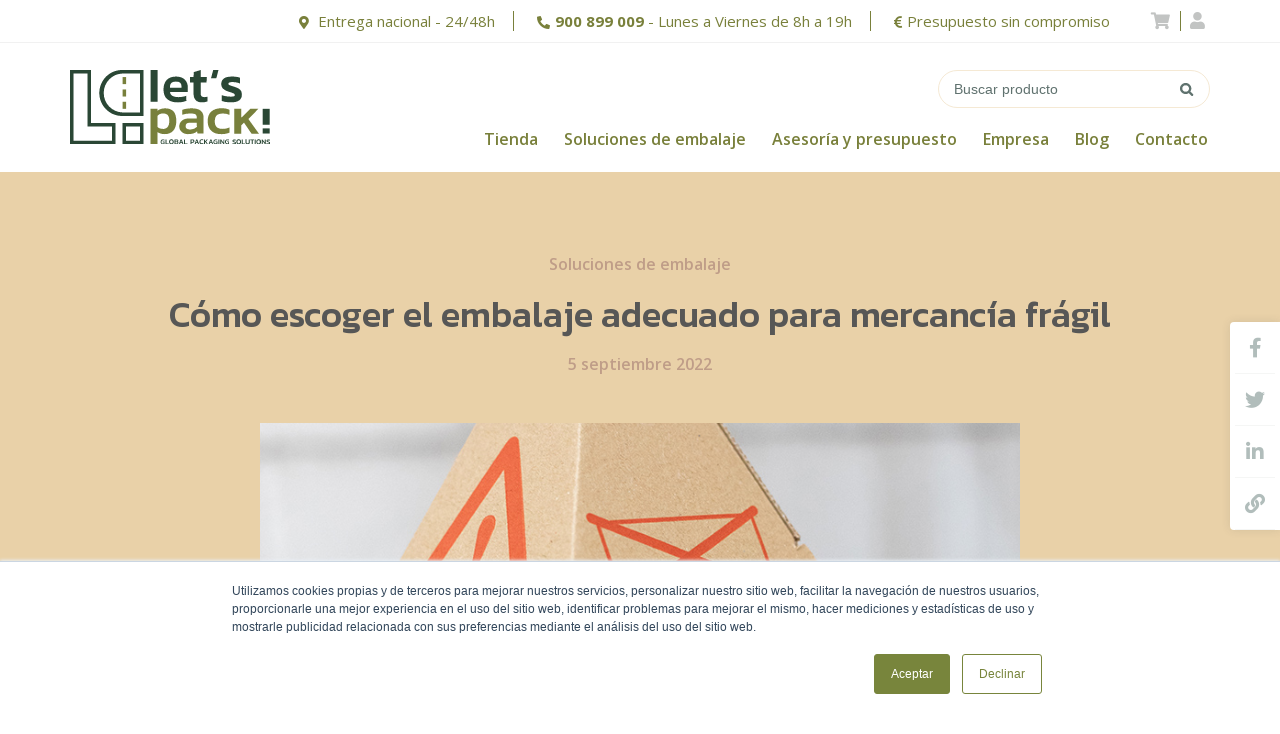

--- FILE ---
content_type: text/html; charset=UTF-8
request_url: https://blog.letspack.es/embalaje-mercancia-fragil
body_size: 10022
content:
<!doctype html><html lang="es-es"><head>
    <meta charset="utf-8">
    <title>Cómo escoger el embalaje adecuado para mercancía frágil</title>
    <link rel="shortcut icon" href="https://blog.letspack.es/hubfs/favicon_LetsPack2.png">
    <meta name="description" content="La mercancía frágil requiere de recaudos al momento de ser transportada ¿Deseas conocer cuáles son las mejores alternativas en embalajes? ">
    
    
    
    
    
    
    
    
    <meta name="viewport" content="width=device-width, initial-scale=1">

    <script src="/hs/hsstatic/jquery-libs/static-1.1/jquery/jquery-1.7.1.js"></script>
<script>hsjQuery = window['jQuery'];</script>
    <meta property="og:description" content="La mercancía frágil requiere de recaudos al momento de ser transportada ¿Deseas conocer cuáles son las mejores alternativas en embalajes? ">
    <meta property="og:title" content="Cómo escoger el embalaje adecuado para mercancía frágil">
    <meta name="twitter:description" content="La mercancía frágil requiere de recaudos al momento de ser transportada ¿Deseas conocer cuáles son las mejores alternativas en embalajes? ">
    <meta name="twitter:title" content="Cómo escoger el embalaje adecuado para mercancía frágil">

    

    
    <style>
a.cta_button{-moz-box-sizing:content-box !important;-webkit-box-sizing:content-box !important;box-sizing:content-box !important;vertical-align:middle}.hs-breadcrumb-menu{list-style-type:none;margin:0px 0px 0px 0px;padding:0px 0px 0px 0px}.hs-breadcrumb-menu-item{float:left;padding:10px 0px 10px 10px}.hs-breadcrumb-menu-divider:before{content:'›';padding-left:10px}.hs-featured-image-link{border:0}.hs-featured-image{float:right;margin:0 0 20px 20px;max-width:50%}@media (max-width: 568px){.hs-featured-image{float:none;margin:0;width:100%;max-width:100%}}.hs-screen-reader-text{clip:rect(1px, 1px, 1px, 1px);height:1px;overflow:hidden;position:absolute !important;width:1px}
</style>

<link rel="stylesheet" href="https://blog.letspack.es/hubfs/hub_generated/template_assets/1/29130444788/1742728648978/template_layout.min.css">
<link rel="stylesheet" href="https://blog.letspack.es/hubfs/hub_generated/template_assets/1/29130444787/1742728650945/template_main.min.css">
<link rel="stylesheet" href="https://fonts.googleapis.com/css2?family=Open+Sans%3Awght%40400%3B600%3B700&amp;display=swap&amp;ver=5.4.1">
<link rel="stylesheet" href="https://fonts.googleapis.com/css2?family=Kanit%3Awght%40400%3B500&amp;display=swap&amp;ver=5.4.1">
<link rel="stylesheet" href="https://blog.letspack.es/hubfs/hub_generated/template_assets/1/29130520839/1742728654816/template_theme-overrides.min.css">
<style>
  @font-face {
    font-family: "Kanit";
    font-weight: 400;
    font-style: normal;
    font-display: swap;
    src: url("/_hcms/googlefonts/Kanit/regular.woff2") format("woff2"), url("/_hcms/googlefonts/Kanit/regular.woff") format("woff");
  }
  @font-face {
    font-family: "Kanit";
    font-weight: 700;
    font-style: normal;
    font-display: swap;
    src: url("/_hcms/googlefonts/Kanit/700.woff2") format("woff2"), url("/_hcms/googlefonts/Kanit/700.woff") format("woff");
  }
  @font-face {
    font-family: "Open Sans";
    font-weight: 400;
    font-style: normal;
    font-display: swap;
    src: url("/_hcms/googlefonts/Open_Sans/regular.woff2") format("woff2"), url("/_hcms/googlefonts/Open_Sans/regular.woff") format("woff");
  }
  @font-face {
    font-family: "Open Sans";
    font-weight: 700;
    font-style: normal;
    font-display: swap;
    src: url("/_hcms/googlefonts/Open_Sans/700.woff2") format("woff2"), url("/_hcms/googlefonts/Open_Sans/700.woff") format("woff");
  }
</style>

    

    
<!--  Added by GoogleTagManager integration -->
<script>
var _hsp = window._hsp = window._hsp || [];
window.dataLayer = window.dataLayer || [];
function gtag(){dataLayer.push(arguments);}

var useGoogleConsentModeV2 = true;
var waitForUpdateMillis = 1000;



var hsLoadGtm = function loadGtm() {
    if(window._hsGtmLoadOnce) {
      return;
    }

    if (useGoogleConsentModeV2) {

      gtag('set','developer_id.dZTQ1Zm',true);

      gtag('consent', 'default', {
      'ad_storage': 'denied',
      'analytics_storage': 'denied',
      'ad_user_data': 'denied',
      'ad_personalization': 'denied',
      'wait_for_update': waitForUpdateMillis
      });

      _hsp.push(['useGoogleConsentModeV2'])
    }

    (function(w,d,s,l,i){w[l]=w[l]||[];w[l].push({'gtm.start':
    new Date().getTime(),event:'gtm.js'});var f=d.getElementsByTagName(s)[0],
    j=d.createElement(s),dl=l!='dataLayer'?'&l='+l:'';j.async=true;j.src=
    'https://www.googletagmanager.com/gtm.js?id='+i+dl;f.parentNode.insertBefore(j,f);
    })(window,document,'script','dataLayer','GTM-N8V6R5X');

    window._hsGtmLoadOnce = true;
};

_hsp.push(['addPrivacyConsentListener', function(consent){
  if(consent.allowed || (consent.categories && consent.categories.analytics)){
    hsLoadGtm();
  }
}]);

</script>

<!-- /Added by GoogleTagManager integration -->



<link rel="amphtml" href="https://blog.letspack.es/embalaje-mercancia-fragil?hs_amp=true">

<meta property="og:image" content="https://blog.letspack.es/hubfs/%23BBC6C3%20(1).png">
<meta property="og:image:width" content="760">
<meta property="og:image:height" content="570">
<meta property="og:image:alt" content="mercancía fragil">
<meta name="twitter:image" content="https://blog.letspack.es/hubfs/%23BBC6C3%20(1).png">
<meta name="twitter:image:alt" content="mercancía fragil">

<meta property="og:url" content="https://blog.letspack.es/embalaje-mercancia-fragil">
<meta name="twitter:card" content="summary_large_image">

<link rel="canonical" href="https://blog.letspack.es/embalaje-mercancia-fragil">

<meta property="og:type" content="article">
<link rel="alternate" type="application/rss+xml" href="https://blog.letspack.es/rss.xml">
<meta name="twitter:domain" content="blog.letspack.es">
<meta name="twitter:site" content="@LetsPack_">
<script src="//platform.linkedin.com/in.js" type="text/javascript">
    lang: es_ES
</script>

<meta http-equiv="content-language" content="es-es">






  <meta name="generator" content="HubSpot"></head>
  <body>
<!--  Added by GoogleTagManager integration -->
<noscript><iframe src="https://www.googletagmanager.com/ns.html?id=GTM-N8V6R5X" height="0" width="0" style="display:none;visibility:hidden"></iframe></noscript>

<!-- /Added by GoogleTagManager integration -->

    <div class="body-wrapper   hs-content-id-83961549465 hs-blog-post hs-blog-id-29062416927">
      
<div data-global-resource-path="LetsPack_May2020_Theme/templates/partials/header-v2.html"><div class="custom-header-wrapper">

  <div class="custom-header-top">
    <div class="page-center">
      <div class="header-links">
        <ul>
          <li>
            <i class="fas fa-map-marker-alt"></i> Entrega nacional - 24/48h
          </li>
          <li>
            <i class="fas fa-phone-alt"></i><strong>900 899 009</strong> - Lunes a Viernes de 8h a 19h
          </li>
          <li class="presupuesto">
            <i class="fas fa-euro-sign"></i><a href="https://www.letspack.es/asesoria-y-presupuesto/">Presupuesto sin compromiso</a>
          </li>
          <li class="carrito_compra">
            <a href="https://www.letspack.es/finalizar-compra/"><i class="fas fa-shopping-cart"></i></a>
          </li>
          <li class="inicio_sesion">
            <a href="https://www.letspack.es/mi-cuenta/"><i class="fas fa-user"></i></a>
          </li>
        </ul>
      </div>
    </div>
  </div>

  <div class="custom-header-bottom blog">
    <div class="page-center">
      <div class="header-bottom-inner">
        <div class="custom-logo">
          
          <div id="hs_cos_wrapper_header_logo" class="hs_cos_wrapper hs_cos_wrapper_widget hs_cos_wrapper_type_module widget-type-logo" style="" data-hs-cos-general-type="widget" data-hs-cos-type="module">
  






















  
  <span id="hs_cos_wrapper_header_logo_hs_logo_widget" class="hs_cos_wrapper hs_cos_wrapper_widget hs_cos_wrapper_type_logo" style="" data-hs-cos-general-type="widget" data-hs-cos-type="logo"><a href="http://www.letspack.es" id="hs-link-header_logo_hs_logo_widget" style="border-width:0px;border:0px;"><img src="https://blog.letspack.es/hubfs/raw_assets/public/LetsPack_May2020_Theme/images/LOGO-LP-CABECERA.svg" class="hs-image-widget " height="156" style="height: auto;width:200px;border-width:0px;border:0px;" width="200" alt="Let's Pack Logo" title="Let's Pack Logo"></a></span>
</div>
        </div>
        <div class="custom-menu-wrapper">
          <div class="custom-header-search">
            <div class="widget_search">
              <form role="search" method="get" id="searchform" class="searchform" action="https://www.letspack.es/">
                <div>
                  <label class="screen-reader-text" for="s">Buscar:</label>
                  <input type="text" value="" name="s" id="input-text" placeholder="Buscar producto">
                  <input type="submit" id="searchsubmit" value="Buscar">
                </div>
              </form>
            </div>
          </div>
          <button class="menu-toggle"> 
            <div class="bars"></div>
          </button>
          <div class="custom-menu-primary">
            <div id="hs_cos_wrapper_navigation-primary" class="hs_cos_wrapper hs_cos_wrapper_widget hs_cos_wrapper_type_module" style="" data-hs-cos-general-type="widget" data-hs-cos-type="module">











<nav aria-label="Main menu" class="navigation-primary">
  



<ul class="submenu level-1" aria-hidden="false">
  
  
<li class="has-submenu menu-item">
  <a class="menu-link" href="https://www.letspack.es/productos/">Tienda
    
    <button class="child-trigger"><span></span></button>
    
  </a>
  
  



<ul class="submenu level-2" aria-hidden="true">
  
  
<li class="no-submenu menu-item">
  <a class="menu-link" href="https://www.letspack.es/categoria-producto/cajas-de-carton/">Cajas de Cartón
    
  </a>
  
</li>

  
  
<li class="no-submenu menu-item">
  <a class="menu-link" href="https://www.letspack.es/categoria-producto/sobres-y-etiquetas/">Sobres y etiquetas
    
  </a>
  
</li>

  
  
<li class="no-submenu menu-item">
  <a class="menu-link" href="https://www.letspack.es/categoria-producto/bolsas-de-plastico-y-papel/">Bolsas de plástico y papel
    
  </a>
  
</li>

  
  
<li class="no-submenu menu-item">
  <a class="menu-link" href="https://www.letspack.es/categoria-producto/relleno-y-proteccion/">Relleno y protección
    
  </a>
  
</li>

  
  
<li class="no-submenu menu-item">
  <a class="menu-link" href="https://www.letspack.es/categoria-producto/cintas-adhesivas-y-flejes/">Cintas adhesivas y flejes
    
  </a>
  
</li>

  
  
<li class="no-submenu menu-item">
  <a class="menu-link" href="https://www.letspack.es/categoria-producto/papeles/">Papeles
    
  </a>
  
</li>

  
  
<li class="no-submenu menu-item">
  <a class="menu-link" href="https://www.letspack.es/categoria-producto/maquinas-y-sistemas-de-embalaje/">Máquinas y sistemas de embalaje
    
  </a>
  
</li>

  
  
<li class="no-submenu menu-item">
  <a class="menu-link" href="https://www.letspack.es/categoria-producto/e-commerce/">E-commerce
    
  </a>
  
</li>

  
  
<li class="no-submenu menu-item">
  <a class="menu-link" href="https://www.letspack.es/categoria-producto/ofertas/">Ofertas
    
  </a>
  
</li>

  
</ul>

  
</li>

  
  
<li class="has-submenu menu-item">
  <a class="menu-link" href="javascript:void(0);">Soluciones de embalaje
    
    <button class="child-trigger"><span></span></button>
    
  </a>
  
  



<ul class="submenu level-2" aria-hidden="true">
  
  
<li class="no-submenu menu-item">
  <a class="menu-link" href="https://www.letspack.es/soluciones-de-embalaje-para-ecommerce/">Tiendas online  
    
  </a>
  
</li>

  
  
<li class="no-submenu menu-item">
  <a class="menu-link" href="https://www.letspack.es/embalaje-industrial/">Embalaje industrial 
    
  </a>
  
</li>

  
  
<li class="no-submenu menu-item">
  <a class="menu-link" href="https://www.letspack.es/embalaje-para-envios/">Embalaje para envíos
    
  </a>
  
</li>

  
  
<li class="no-submenu menu-item">
  <a class="menu-link" href="https://www.letspack.es/embalaje-sostenible/">Embalaje sostenible
    
  </a>
  
</li>

  
  
<li class="no-submenu menu-item">
  <a class="menu-link" href="https://www.letspack.es/soluciones-de-embalaje-personalizado/">Embalaje personalizado
    
  </a>
  
</li>

  
  
<li class="no-submenu menu-item">
  <a class="menu-link" href="https://www.letspack.es/embalaje-proteccion/">Material de protección
    
  </a>
  
</li>

  
</ul>

  
</li>

  
  
<li class="no-submenu menu-item">
  <a class="menu-link" href="https://recursos.letspack.es/asesoria-y-presupuesto/">Asesoría y presupuesto
    
  </a>
  
</li>

  
  
<li class="has-submenu menu-item">
  <a class="menu-link" href="javascript:void(0);">Empresa
    
    <button class="child-trigger"><span></span></button>
    
  </a>
  
  



<ul class="submenu level-2" aria-hidden="true">
  
  
<li class="no-submenu menu-item">
  <a class="menu-link" href="https://www.letspack.es/quienes-somos/">Quiénes somos
    
  </a>
  
</li>

  
  
<li class="no-submenu menu-item">
  <a class="menu-link" href="https://www.letspack.es/preguntas-frecuentes/">FAQs
    
  </a>
  
</li>

  
  
<li class="no-submenu menu-item">
  <a class="menu-link" href="https://www.letspack.es/sostenibilidad/">Sostenibilidad
    
  </a>
  
</li>

  
</ul>

  
</li>

  
  
<li class="no-submenu menu-item">
  <a class="menu-link" href="https://blog.letspack.es/">Blog
    
  </a>
  
</li>

  
  
<li class="no-submenu menu-item">
  <a class="menu-link" href="https://www.letspack.es/contacto/">Contacto
    
  </a>
  
</li>

  
</ul>

</nav></div>
          </div>
        </div>
      </div>
    </div>
  </div>

</div>
<div class="custom-mobile-menu">
  <div id="hs_cos_wrapper_navigation-primary" class="hs_cos_wrapper hs_cos_wrapper_widget hs_cos_wrapper_type_module" style="" data-hs-cos-general-type="widget" data-hs-cos-type="module">











<nav aria-label="Main menu" class="navigation-primary">
  



<ul class="submenu level-1" aria-hidden="false">
  
  
<li class="has-submenu menu-item">
  <a class="menu-link" href="https://www.letspack.es/productos/">Tienda
    
    <button class="child-trigger"><span></span></button>
    
  </a>
  
  



<ul class="submenu level-2" aria-hidden="true">
  
  
<li class="no-submenu menu-item">
  <a class="menu-link" href="https://www.letspack.es/categoria-producto/cajas-de-carton/">Cajas de Cartón
    
  </a>
  
</li>

  
  
<li class="no-submenu menu-item">
  <a class="menu-link" href="https://www.letspack.es/categoria-producto/sobres-y-etiquetas/">Sobres y etiquetas
    
  </a>
  
</li>

  
  
<li class="no-submenu menu-item">
  <a class="menu-link" href="https://www.letspack.es/categoria-producto/bolsas-de-plastico-y-papel/">Bolsas de plástico y papel
    
  </a>
  
</li>

  
  
<li class="no-submenu menu-item">
  <a class="menu-link" href="https://www.letspack.es/categoria-producto/relleno-y-proteccion/">Relleno y protección
    
  </a>
  
</li>

  
  
<li class="no-submenu menu-item">
  <a class="menu-link" href="https://www.letspack.es/categoria-producto/cintas-adhesivas-y-flejes/">Cintas adhesivas y flejes
    
  </a>
  
</li>

  
  
<li class="no-submenu menu-item">
  <a class="menu-link" href="https://www.letspack.es/categoria-producto/papeles/">Papeles
    
  </a>
  
</li>

  
  
<li class="no-submenu menu-item">
  <a class="menu-link" href="https://www.letspack.es/categoria-producto/maquinas-y-sistemas-de-embalaje/">Máquinas y sistemas de embalaje
    
  </a>
  
</li>

  
  
<li class="no-submenu menu-item">
  <a class="menu-link" href="https://www.letspack.es/categoria-producto/e-commerce/">E-commerce
    
  </a>
  
</li>

  
  
<li class="no-submenu menu-item">
  <a class="menu-link" href="https://www.letspack.es/categoria-producto/ofertas/">Ofertas
    
  </a>
  
</li>

  
</ul>

  
</li>

  
  
<li class="has-submenu menu-item">
  <a class="menu-link" href="javascript:void(0);">Soluciones de embalaje
    
    <button class="child-trigger"><span></span></button>
    
  </a>
  
  



<ul class="submenu level-2" aria-hidden="true">
  
  
<li class="no-submenu menu-item">
  <a class="menu-link" href="https://www.letspack.es/soluciones-de-embalaje-para-ecommerce/">Tiendas online  
    
  </a>
  
</li>

  
  
<li class="no-submenu menu-item">
  <a class="menu-link" href="https://www.letspack.es/embalaje-industrial/">Embalaje industrial 
    
  </a>
  
</li>

  
  
<li class="no-submenu menu-item">
  <a class="menu-link" href="https://www.letspack.es/embalaje-para-envios/">Embalaje para envíos
    
  </a>
  
</li>

  
  
<li class="no-submenu menu-item">
  <a class="menu-link" href="https://www.letspack.es/embalaje-sostenible/">Embalaje sostenible
    
  </a>
  
</li>

  
  
<li class="no-submenu menu-item">
  <a class="menu-link" href="https://www.letspack.es/soluciones-de-embalaje-personalizado/">Embalaje personalizado
    
  </a>
  
</li>

  
  
<li class="no-submenu menu-item">
  <a class="menu-link" href="https://www.letspack.es/embalaje-proteccion/">Material de protección
    
  </a>
  
</li>

  
</ul>

  
</li>

  
  
<li class="no-submenu menu-item">
  <a class="menu-link" href="https://recursos.letspack.es/asesoria-y-presupuesto/">Asesoría y presupuesto
    
  </a>
  
</li>

  
  
<li class="has-submenu menu-item">
  <a class="menu-link" href="javascript:void(0);">Empresa
    
    <button class="child-trigger"><span></span></button>
    
  </a>
  
  



<ul class="submenu level-2" aria-hidden="true">
  
  
<li class="no-submenu menu-item">
  <a class="menu-link" href="https://www.letspack.es/quienes-somos/">Quiénes somos
    
  </a>
  
</li>

  
  
<li class="no-submenu menu-item">
  <a class="menu-link" href="https://www.letspack.es/preguntas-frecuentes/">FAQs
    
  </a>
  
</li>

  
  
<li class="no-submenu menu-item">
  <a class="menu-link" href="https://www.letspack.es/sostenibilidad/">Sostenibilidad
    
  </a>
  
</li>

  
</ul>

  
</li>

  
  
<li class="no-submenu menu-item">
  <a class="menu-link" href="https://blog.letspack.es/">Blog
    
  </a>
  
</li>

  
  
<li class="no-submenu menu-item">
  <a class="menu-link" href="https://www.letspack.es/contacto/">Contacto
    
  </a>
  
</li>

  
</ul>

</nav></div>
  <div class="cart-icon">
    <ul>
      <li class="carrito_compra">
        <a href="https://www.letspack.es/finalizar-compra/"><i class="fas fa-shopping-cart"></i></a>
      </li>
      <li class="inicio_sesion">
        <a href="https://www.letspack.es/mi-cuenta/"><i class="fas fa-user"></i></a>
      </li>
    </ul>
  </div>

  <div class="custom-header-search">
    <div class="widget_search">
      <form role="search" method="get" id="searchform" class="searchform" action="https://www.letspack.es/">
        <div>
          <label class="screen-reader-text" for="s">Buscar:</label>
          <input type="text" value="" name="s" id="input-text" placeholder="Buscar producto">
          <input type="submit" id="searchsubmit" value="Buscar">
        </div>
      </form>
    </div>
  </div>
</div></div>


      
<div class="blog-post-content-wrapper">
  <div class="content-wrapper">
    <div class="post-social-share">
      <a href="http://www.facebook.com/share.php?u=https://blog.letspack.es/embalaje-mercancia-fragil" target="_blank">
        <span class="icon fa fa-facebook"></span>
      </a>
      <a href="https://twitter.com/intent/tweet?url=https://blog.letspack.es/embalaje-mercancia-fragil&amp;text=Cómo%20escoger%20el%20embalaje%20adecuado%20para%20mercancía%20frágil" target="_blank">
        <span class="icon fa fa-twitter"></span>
      </a>
      <a href="http://www.linkedin.com/shareArticle?mini=true&amp;url=https://blog.letspack.es/embalaje-mercancia-fragil" target="_blank">
        <span class="icon fa fa-linkedin"></span>
      </a>
      <a class="url-copy-icon" href="javascript:getlink()">
        <span class="icon fa fa-link"></span>
      </a>
      <div id="aviso_url">URL copiada</div>
    </div>
    <div class="blog-post-header">
      <div class="page-center">
        
        <div class="blog-post__tags">
          <p> 
            
            <a href="https://blog.letspack.es/tag/soluciones-de-embalaje">Soluciones de embalaje</a>
            
          </p>
        </div>
        
        <div class="post-title">
          <h1><span id="hs_cos_wrapper_name" class="hs_cos_wrapper hs_cos_wrapper_meta_field hs_cos_wrapper_type_text" style="" data-hs-cos-general-type="meta_field" data-hs-cos-type="text">Cómo escoger el embalaje adecuado para mercancía frágil</span></h1>
        </div>
        <div class="blog-post-date">
          <p>5 septiembre 2022</p>
        </div>
      </div>
    </div>
    <div class="blog-post__body">
      <span id="hs_cos_wrapper_post_body" class="hs_cos_wrapper hs_cos_wrapper_meta_field hs_cos_wrapper_type_rich_text" style="" data-hs-cos-general-type="meta_field" data-hs-cos-type="rich_text"><p style="text-align: center;"><img src="https://blog.letspack.es/hs-fs/hubfs/%23BBC6C3%20(1).png?width=760&amp;name=%23BBC6C3%20(1).png" alt="#BBC6C3 (1)" width="760" loading="lazy" style="width: 760px;" srcset="https://blog.letspack.es/hs-fs/hubfs/%23BBC6C3%20(1).png?width=380&amp;name=%23BBC6C3%20(1).png 380w, https://blog.letspack.es/hs-fs/hubfs/%23BBC6C3%20(1).png?width=760&amp;name=%23BBC6C3%20(1).png 760w, https://blog.letspack.es/hs-fs/hubfs/%23BBC6C3%20(1).png?width=1140&amp;name=%23BBC6C3%20(1).png 1140w, https://blog.letspack.es/hs-fs/hubfs/%23BBC6C3%20(1).png?width=1520&amp;name=%23BBC6C3%20(1).png 1520w, https://blog.letspack.es/hs-fs/hubfs/%23BBC6C3%20(1).png?width=1900&amp;name=%23BBC6C3%20(1).png 1900w, https://blog.letspack.es/hs-fs/hubfs/%23BBC6C3%20(1).png?width=2280&amp;name=%23BBC6C3%20(1).png 2280w" sizes="(max-width: 760px) 100vw, 760px"></p>
<p style="text-align: center;">La<strong> mercancía frágil</strong> requiere de determinados recaudos al momento de ser transportada a su lugar de destino. ¿Deseas conocer cuáles son las mejores alternativas en embalajes y cómo elegir la adecuada? ¡Despeja tus dudas en este blog!</p>
<!--more--><h2 style="font-size: 24px;">La importancia del embalaje para la protección de mercancía frágil</h2>
<p>Claramente la<strong> mercancía frágil</strong> es uno de los productos comercializados que mayores quebraderos de cabeza genera en las empresas y en las áreas de logística ya que requiere de <strong>cuidados especiales para llegar en perfectas condiciones a su lugar de destino</strong>.</p>
<p>Cuando hablamos de productos frágiles hacemos referencia a aquellos que están confeccionados con materias primas que pueden deteriorarse como consecuencia de malas manipulaciones, impactos durante el transporte o por agentes físicos externos como la humedad, el frío, la temperatura, etcétera.</p>
<p>El cristal, la cerámica, las obras de arte, los artefactos electrónicos, los alimentos envasados, los documentos importantes como pruebas de diagnóstico, los instrumentos de música, las botellas, entre otros elementos, son considerados frágiles.&nbsp;</p>
<p>Frente a ello, muchas industrias como la farmacéutica, automotriz, electrónica o cosmética deben seleccionar cuidadosamente el packaging para resguardar sus productos siguiendo un control de calidad del embalaje y adecuándolo a las necesidades concretas de cada mercancía.</p>
<p>Por ejemplo, existen elementos con gran fragilidad a las variaciones de temperatura, viéndose alterados si se produce un contacto directo con el calor. Esto demanda empaques confeccionados con material aislante y tecnología especial para evitarlo.</p>
<p>Entonces, <strong>el </strong><a href="https://www.letspack.es/embalaje-industrial/"><strong><span>embalaje </span></strong></a><strong>protege la mercancía delicada y permite que llegue a su destino en excelente estado</strong>, generando la satisfacción del cliente.&nbsp;</p>
<p>Para mantener su integridad durante el almacenamiento y la etapa de traslado, necesita un refuerzo extra a nivel de embalaje ya que un pequeño golpe es capaz de echar a perder un producto o un lote completo, generando una baja económica e impactando negativamente en la imagen de marca.</p>
<p>No debemos olvidar que no existe peor reputación para una empresa que la desconfianza del cliente producida por una <a href="https://www.letspack.es/?s=FRAGIL"><strong><span>mercancía frágil </span></strong></a>en mal estado o rota.&nbsp;</p>
<p>Así, el embalaje se constituye como un activo fundamental para potenciar la satisfacción del cliente y generar una buena experiencia de compra.&nbsp;</p>
<h2 style="font-size: 24px;">Qué debes saber antes de elegir un embalaje para mercancía frágil</h2>
<p>Para seleccionar el mejor embalaje para tu <strong>mercancía frágil </strong>es importante reconocer 4 factores clave que te ayudarán:</p>
<h3 style="font-size: 20px;"><span style="color: #434343;">Tipo de transporte&nbsp;</span></h3>
<p>De acuerdo al tipo de transporte podemos elegir nuestro embalaje. En el caso de los productos delicados es primordial <strong>saber cómo serán transportados ya que el riesgo será mayor o menor dependiendo de ello</strong>.</p>
<p>No es lo mismo utilizar un medio terrestre, marítimo o aéreo para transportar mercancías ya que la organización del cargamento se realizará de una manera específica y los pormenores que atravesará la mercancía durante el trayecto serán diversos y bien distintos.</p>
<h3 style="font-size: 20px;"><span style="color: #434343;">Evaluar situaciones de riesgo</span></h3>
<p>Cada producto frágil cuenta con un conjunto de necesidades que debemos solventar, por ello es importante <strong>evaluar las situaciones de riesgo que podrían provocar su rotura o alteración durante el almacenaje y transporte</strong>.</p>
<p>Es importante analizar los trayectos y rutas del transporte o evaluar la capacitación del personal logístico para evitar sobresaltos o malas manipulaciones que destruyan la mercancía.</p>
<h3 style="font-size: 20px;"><span style="color: #434343;">Valor del producto&nbsp;</span></h3>
<p>Si un producto tiene un coste muy elevado se debe optar por<strong> potenciar su seguridad con embalajes de extrema calidad y fortaleza</strong>. Este factor incide fuertemente en la elección del empaque, previo a haber realizado un análisis de costes, comparaciones y riesgos de la pérdida o destrucción de la mercancía.</p>
<h3 style="font-size: 20px;"><span style="color: #434343;">Tamaño y peso</span></h3>
<p>El<strong> tamaño, peso y formato del producto a resguardar también influyen en el embalaje </strong>a seleccionar por eso es preciso contar con dichas mediciones y elegir materiales de empaques que garanticen el cuidado de cada mercancía atendiendo a estas variables.</p>
<p style="text-align: center;"><em>También te podría interesar: </em><a href="https://blog.letspack.es/tipos-de-espuma-embalaje"><em><span>Tipos de espuma para embalaje, relleno y protección</span></em></a></p>
<h2 style="font-size: 24px;">Embalaje para mercancía frágil según sectores</h2>
<p>En general, cada industria selecciona un embalaje concreto para proteger su<strong> mercancía frágil</strong>. ¿Quieres conocer las opciones más destacadas en la actualidad? Toma nota.</p>
<h3 style="font-size: 20px;"><span style="color: #434343;">Plástico de burbujas y film para bebidas o vidrios</span></h3>
<p>Se trata del <a href="https://www.letspack.es/categoria-producto/relleno-y-proteccion/#"><span>material de relleno</span></a> y resguardo más popular, económico e implementado para rodear botellas o vidrios y maximizar la seguridad total del embalaje. Es ligero y sus burbujas de aire absorben la amortiguación y los sobresaltos que pudieran ocurrir durante el transporte.&nbsp;</p>
<h3 style="font-size: 20px;"><span style="color: #434343;">Resistencia química y hermética en cosmética</span></h3>
<p>El <a href="https://blog.letspack.es/como-escoger-el-mejor-packaging-para-cosmetica"><span>ámbito abocado a la cosmética </span></a>suele optar por el plástico para almacenar sus productos ya que es un material hermético y con gran resistencia química. Existen diversos tipos de polímeros que se adaptan a estos elementos sensibles, por ejemplo el polietileno y el polipropileno.&nbsp;</p>
<h3 style="font-size: 20px;"><span style="color: #434343;">Tecnología y regulación en farmacia</span></h3>
<p>Es sabido que los <a href="https://blog.letspack.es/como-elegir-el-embalaje-adecuado-para-el-envio-de-medicamentos-y-productos-de-parafarmacia"><span>productos farmacéuticos requieren cuidados minuciosos </span></a>y empaques diseñados exclusivamente para mantenerlos en perfecto estado. Por ello se seleccionan materias primas cuya tecnología se adapta a las necesidades y requisitos químicos y físicos de las diversas medicaciones.</p>
<p><!--HubSpot Call-to-Action Code --><span class="hs-cta-wrapper" id="hs-cta-wrapper-24d0656b-ad7d-4d56-acc8-ead290093480"><span class="hs-cta-node hs-cta-24d0656b-ad7d-4d56-acc8-ead290093480" id="hs-cta-24d0656b-ad7d-4d56-acc8-ead290093480"><!--[if lte IE 8]><div id="hs-cta-ie-element"></div><![endif]--><a href="https://cta-redirect.hubspot.com/cta/redirect/7449787/24d0656b-ad7d-4d56-acc8-ead290093480" target="_blank" rel="noopener"><img class="hs-cta-img" id="hs-cta-img-24d0656b-ad7d-4d56-acc8-ead290093480" style="border-width:0px;" height="300" width="800" src="https://no-cache.hubspot.com/cta/default/7449787/24d0656b-ad7d-4d56-acc8-ead290093480.png" alt="Nueva llamada a la acción"></a></span><script charset="utf-8" src="/hs/cta/cta/current.js"></script><script type="text/javascript"> hbspt.cta._relativeUrls=true;hbspt.cta.load(7449787, '24d0656b-ad7d-4d56-acc8-ead290093480', {"useNewLoader":"true","region":"na1"}); </script></span><!-- end HubSpot Call-to-Action Code --></p>
<h2 style="font-size: 24px;">Tipos de embalaje y protección para mercancía frágil</h2>
<p>Podemos distinguir 5 tipos de embalaje y elementos de protección que son claves a la hora de proteger la<strong> mercancía frágil</strong>. Te invitamos a conocerlos.&nbsp;</p>
<h3 style="font-size: 20px;"><span style="color: #434343;">Plástico de burbujas</span></h3>
<p>Hemos comentado que este elemento es el más utilizado en el mercado de las mercancías delicadas porque garantiza al 100% su protección. Se comercializa en diversos formatos.</p>
<h3 style="font-size: 20px;"><span style="color: #434343;">Espuma Foam</span></h3>
<p>La opción perfecta para vidrios y productos cerámicos porque no raya ni marca cuando está en contacto. Es ligera, económica y súper protectora.</p>
<h3><span style="font-size: 14px; color: #434343;"><span style="font-size: 20px;">Film transparente</span></span></h3>
<p>Es el rey del aislamiento térmico y bacteriano por ello se emplea en restaurantes y bares de comida rápida. Es económico y cubre muchas necesidades en mercancías concretas.</p>
<h3 style="font-size: 20px;"><span style="color: #434343;">Papel Kraft</span></h3>
<p>Este papel confeccionado con cartón es muy resistente e ideal para aumentar la seguridad de las mercancías que se albergan dentro de una caja. Existen diferentes tamaños y es 100% personalizable.&nbsp;</p>
<h2 style="font-size: 24px;">Papel manila</h2>
<p>Se trata de un papel fino para potenciar la protección de los productos frágiles. Además es ecológico ya que puede reciclarse.</p>
<p>&nbsp;</p>
<p style="text-align: center;">¡Descubre más embalajes para<strong> mercancía frágil </strong>en nuestra<a href="https://www.letspack.es/productos/"><span> tienda</span></a>!</p></span>
    </div>
    
    
    <div class="custom-related-posts">
      <div class="related-post-title">
        <h2>Noticias relacionadas</h2>
      </div>
      <div class="related-post-inner clearfix">
        
        
        
        
        
        
        
        
        
        <div class="related-post-item">
          <div class="related-post-item-inner ">
            <div class="related-post-content-wrapper">
              
              <div class="post-media-wrap">
                <div class="featured-image">
                  <img src="https://blog.letspack.es/hubfs/embalaje.jpg" alt="Materiales de embalaje: pros, contras y usos">
                </div>
              </div>
              
              <div class="post-index-info">
                <div class="post-info-inner">
                  
                  <p class="categoria">
                    
                    <a class="topic-link" href="https://blog.letspack.es/tag/soluciones-de-embalaje">Soluciones de embalaje/</a>
                    
                  </p>
                  
                  <p class="titulo">Materiales de embalaje: pros, contras y usos</p>
                  <p class="texto">La buena elección del packaging es considerada como una acción determinante en la buena o mala relación entre una marca y sus clientes. Por ello,...</p>
                  <p>
                    <a class="enlace" href="https://blog.letspack.es/materiales-de-embalaje-usos">Leer más »</a>
                  </p>
                </div>
              </div>
            </div>
          </div>
        </div>
        
        
        
        
        <div class="related-post-item">
          <div class="related-post-item-inner ">
            <div class="related-post-content-wrapper">
              
              <div class="post-media-wrap">
                <div class="featured-image">
                  <img src="https://blog.letspack.es/hubfs/BeFunky-sample%20(12).jpg" alt="Lleva tu embalaje a otro nivel con el packaging premium">
                </div>
              </div>
              
              <div class="post-index-info">
                <div class="post-info-inner">
                  
                  <p class="categoria">
                    
                    <a class="topic-link" href="https://blog.letspack.es/tag/soluciones-de-embalaje">Soluciones de embalaje/</a>
                    
                  </p>
                  
                  <p class="titulo">Lleva tu embalaje a otro nivel con el packaging premium</p>
                  <p class="texto">Hoy, el packaging premium conforma uno de los mejores aliados para las empresas que buscan destacarse en el mercado y enamorar a potenciales...</p>
                  <p>
                    <a class="enlace" href="https://blog.letspack.es/packaging-premium">Leer más »</a>
                  </p>
                </div>
              </div>
            </div>
          </div>
        </div>
        
        
        
        
        <div class="related-post-item">
          <div class="related-post-item-inner ">
            <div class="related-post-content-wrapper">
              
              <div class="post-media-wrap">
                <div class="featured-image">
                  <img src="https://blog.letspack.es/hubfs/image-fotor-20251106114936%20(1)-fotor-2025110612227%20(1)-fotor-20251106121458.jpg" alt="Tipos de embalaje, características y oportunidades">
                </div>
              </div>
              
              <div class="post-index-info">
                <div class="post-info-inner">
                  
                  <p class="categoria">
                    
                    <a class="topic-link" href="https://blog.letspack.es/tag/soluciones-de-embalaje">Soluciones de embalaje/</a>
                    
                  </p>
                  
                  <p class="titulo">Tipos de embalaje, características y oportunidades</p>
                  <p class="texto">Conocer cuáles son los tipos de embalaje que ofrece el mercado, nos permite seleccionar la solución adecuada para proteger y destacar nuestros...</p>
                  <p>
                    <a class="enlace" href="https://blog.letspack.es/tipos-de-embalaje">Leer más »</a>
                  </p>
                </div>
              </div>
            </div>
          </div>
        </div>
        
        
        
        
        
        
        
      </div>
    </div>
    
  </div>
</div>


      
<div data-global-resource-path="LetsPack_May2020_Theme/templates/partials/footer-v2.html"><div class="custom-footer-wrapper footer-blog">
  <div class="page-center">
    <div class="footer-inner">

      <div class="footer-top clearfix">
        <div class="footer-image">
          <div class="footer-img-inner">
            <img src="https://blog.letspack.es/hubfs/raw_assets/public/LetsPack_May2020_Theme/images/LOGO-LP-FOOTER.svg" alt="Let's Pack">
          </div>
        </div>
        <div class="footer-subscribe-form">
          <div class="footer-form-inner">
            <span id="hs_cos_wrapper_subscribe_form" class="hs_cos_wrapper hs_cos_wrapper_widget hs_cos_wrapper_type_form" style="" data-hs-cos-general-type="widget" data-hs-cos-type="form"><h3 id="hs_cos_wrapper__title" class="hs_cos_wrapper form-title" data-hs-cos-general-type="widget_field" data-hs-cos-type="text"></h3>

<div id="hs_form_target_"></div>









</span>
          </div>
        </div>
      </div>


      <div class="footer-middle clearfix">
        <div class="footer-menu">
          <span id="hs_cos_wrapper_my_menu" class="hs_cos_wrapper hs_cos_wrapper_widget hs_cos_wrapper_type_menu" style="" data-hs-cos-general-type="widget" data-hs-cos-type="menu"><div id="hs_menu_wrapper_my_menu" class="hs-menu-wrapper active-branch no-flyouts hs-menu-flow-horizontal" role="navigation" data-sitemap-name="default" data-menu-id="29263225807" aria-label="Navigation Menu">
 <ul role="menu">
  <li class="hs-menu-item hs-menu-depth-1 hs-item-has-children" role="none"><a href="javascript:void(0);" aria-haspopup="true" aria-expanded="false" role="menuitem"></a>
   <ul role="menu" class="hs-menu-children-wrapper">
    <li class="hs-menu-item hs-menu-depth-2" role="none"><a href="https://www.letspack.es/quienes-somos/" role="menuitem">Quiénes somos</a></li>
    <li class="hs-menu-item hs-menu-depth-2" role="none"><a href="https://www.letspack.es/preguntas-frecuentes/" role="menuitem">FAQs</a></li>
    <li class="hs-menu-item hs-menu-depth-2" role="none"><a href="https://www.letspack.es/sostenibilidad/" role="menuitem">Sostenibilidad</a></li>
   </ul></li>
  <li class="hs-menu-item hs-menu-depth-1 hs-item-has-children" role="none"><a href="javascript:void(0);" aria-haspopup="true" aria-expanded="false" role="menuitem"></a>
   <ul role="menu" class="hs-menu-children-wrapper">
    <li class="hs-menu-item hs-menu-depth-2" role="none"><a href="https://www.letspack.es/productos/" role="menuitem">Tienda</a></li>
    <li class="hs-menu-item hs-menu-depth-2" role="none"><a href="http://www.letspack.es/terminos-y-condiciones-de-venta/" role="menuitem">Términos y condiciones de venta</a></li>
    <li class="hs-menu-item hs-menu-depth-2" role="none"><a href="https://recursos.letspack.es/asesoria-y-presupuesto/" role="menuitem">Asesoría y presupuesto</a></li>
   </ul></li>
  <li class="hs-menu-item hs-menu-depth-1 hs-item-has-children" role="none"><a href="javascript:void(0);" aria-haspopup="true" aria-expanded="false" role="menuitem"></a>
   <ul role="menu" class="hs-menu-children-wrapper">
    <li class="hs-menu-item hs-menu-depth-2" role="none"><a href="https://blog.letspack.es/" role="menuitem">Blog</a></li>
    <li class="hs-menu-item hs-menu-depth-2" role="none"><a href="https://www.letspack.es/contacto/" role="menuitem">Contacto</a></li>
   </ul></li>
 </ul>
</div></span>
        </div>
        <div class="footer-contact-section">
          <div class="footer-contact-inner">
            <p>Ctra. Dosrius, 254 – 258
              <br>
              08440 Cardedeu (Barcelona)
              <br>
              Spain
            </p>
            <p>info@letspack.es
              <br>
              <i class="fas fa-phone-alt"></i> 900 899 009
            </p>
          </div>
          <div class="custom-footer-social-share">
            <div class="footer-social-icon">
              <div class="social-icon">
                <div class="social-icon-inner">
                  <span class="element-icon fa fa-twitter"></span>
                  <a class="social-icon-link" href="https://twitter.com/LetsPack_" title="Twitter" target=" _blank"></a>
                </div>
              </div>
              <div class="social-icon">
                <div class="social-icon-inner">
                  <span class="element-icon fa fa-facebook"></span>
                  <a class="social-icon-link" href="https://www.facebook.com/Lets-Pack-115990046760583" title="Facebook" target=" _blank"></a>
                </div>
              </div>
              <div class="social-icon">
                <div class="social-icon-inner">
                  <span class="element-icon fa fa-linkedin"></span>
                  <a class="social-icon-link" href="https://www.linkedin.com/company/lets-pack/" title="Linkedin" target=" _blank"></a>
                </div>
              </div>
              <div class="social-icon">
                <div class="social-icon-inner">
                  <span class="element-icon fa fa-youtube"></span>
                  <a class="social-icon-link" href="https://www.youtube.com/channel/UC7F0amJYwR5BWayT0XeiKtQ" title="Youtube" target=" _blank"></a>
                </div>
              </div>
              <div class="social-icon">
                <div class="social-icon-inner">
                  <span class="element-icon fa fa-instagram"></span>
                  <a class="social-icon-link" href="https://www.instagram.com/letspack_/" title="Instagram" target=" _blank"></a>
                </div>
              </div>
            </div>
          </div>
        </div>
      </div>

      <div class="footer-logos-wrapper">
        <div class="custom-footer-logos">
          <div class="footer-logo-inner">
            <div class="vc_column-inner">

           <!--   <div class="footer-logo-image">
                <figure class="figure-inner">
                  <img src="//cdn2.hubspot.net/hubfs/7449787/raw_assets/public/LetsPack_May2020_Theme/images/LOGO-1.png" alt="Distinction Del Cliente" >
                </figure>
              </div>
              <div class="footer-logo-image">
                <figure class="figure-inner">
                  <img src="//cdn2.hubspot.net/hubfs/7449787/raw_assets/public/LetsPack_May2020_Theme/images/LOGO-2.png" alt="Tuv intercent saar" >
                </figure>
              </div>
              <div class="footer-logo-image Truse-ecommerce">
                <figure class="figure-inner">
                  <img src="//cdn2.hubspot.net/hubfs/7449787/raw_assets/public/LetsPack_May2020_Theme/images/LOGO-3.png" alt="Truse ecommerce europe" >
                </figure>
              </div>
              <div class="footer-logo-image">
                <figure class="figure-inner">
                  <img src="//cdn2.hubspot.net/hubfs/7449787/raw_assets/public/LetsPack_May2020_Theme/images/LOGO-4.png" alt="Confianza Online" >
                </figure>
              </div>-->
              <div class="footer-logo-image Payment">
                <figure class="figure-inner">
                  <img src="https://blog.letspack.es/hubfs/raw_assets/public/LetsPack_May2020_Theme/images/pagos.png" alt="Payment">
                </figure>
              </div>
            </div>
          </div>
        </div>
      </div>


      <div class="footer-bottom">
        <div class="custom-copyright">
          <div class="copyright-inner">
            <p>© 2026 Let’s Pack</p>
          </div>
        </div>
        <div class="footer-bottom-links">
          <div class="footer-links-inner">
            <ul>
              <li>
                <a href="https://www.letspack.es/politica-de-cookies/">Política de cookies</a>
              </li>
              <li>
                <a href="https://www.letspack.es/aviso-legal/">Aviso legal</a>
              </li>
              <li>
                <a href="https://www.letspack.es/politica-de-privacidad/">Política de privacidad</a>
              </li>
             <!-- <li>
                <a href="#">Mapa web</a>
              </li>-->
            </ul>
          </div>
        </div>
      </div>

    </div>
  </div>
</div></div>

    </div>
    
<!-- HubSpot performance collection script -->
<script defer src="/hs/hsstatic/content-cwv-embed/static-1.1293/embed.js"></script>
<script src="https://blog.letspack.es/hubfs/hub_generated/template_assets/1/29130520841/1742728659533/template_main.min.js"></script>
<script>
var hsVars = hsVars || {}; hsVars['language'] = 'es-es';
</script>

<script src="/hs/hsstatic/cos-i18n/static-1.53/bundles/project.js"></script>

    <!--[if lte IE 8]>
    <script charset="utf-8" src="https://js.hsforms.net/forms/v2-legacy.js"></script>
    <![endif]-->

<script data-hs-allowed="true" src="/_hcms/forms/v2.js"></script>

    <script data-hs-allowed="true">
        var options = {
            portalId: '7449787',
            formId: 'd7501d14-63b2-49a1-ba24-aafcd374d4b1',
            formInstanceId: '9472',
            
            pageId: '83961549465',
            
            region: 'na1',
            
            
            
            
            pageName: "C\u00F3mo escoger el embalaje adecuado para mercanc\u00EDa fr\u00E1gil",
            
            
            
            
            
            
            css: '',
            target: '#hs_form_target_',
            
            
            
            
            
            
            
            contentType: "blog-post",
            
            
            
            formsBaseUrl: '/_hcms/forms/',
            
            
            
            formData: {
                cssClass: 'hs-form stacked hs-custom-form'
            }
        };

        options.getExtraMetaDataBeforeSubmit = function() {
            var metadata = {};
            

            if (hbspt.targetedContentMetadata) {
                var count = hbspt.targetedContentMetadata.length;
                var targetedContentData = [];
                for (var i = 0; i < count; i++) {
                    var tc = hbspt.targetedContentMetadata[i];
                     if ( tc.length !== 3) {
                        continue;
                     }
                     targetedContentData.push({
                        definitionId: tc[0],
                        criterionId: tc[1],
                        smartTypeId: tc[2]
                     });
                }
                metadata["targetedContentMetadata"] = JSON.stringify(targetedContentData);
            }

            return metadata;
        };

        hbspt.forms.create(options);
    </script>


<!-- Start of HubSpot Analytics Code -->
<script type="text/javascript">
var _hsq = _hsq || [];
_hsq.push(["setContentType", "blog-post"]);
_hsq.push(["setCanonicalUrl", "https:\/\/blog.letspack.es\/embalaje-mercancia-fragil"]);
_hsq.push(["setPageId", "83961549465"]);
_hsq.push(["setContentMetadata", {
    "contentPageId": 83961549465,
    "legacyPageId": "83961549465",
    "contentFolderId": null,
    "contentGroupId": 29062416927,
    "abTestId": null,
    "languageVariantId": 83961549465,
    "languageCode": "es-es",
    
    
}]);
</script>

<script type="text/javascript" id="hs-script-loader" async defer src="/hs/scriptloader/7449787.js"></script>
<!-- End of HubSpot Analytics Code -->


<script type="text/javascript">
var hsVars = {
    render_id: "9724edef-c271-4033-ba76-e5c929a9327b",
    ticks: 1767434843460,
    page_id: 83961549465,
    
    content_group_id: 29062416927,
    portal_id: 7449787,
    app_hs_base_url: "https://app.hubspot.com",
    cp_hs_base_url: "https://cp.hubspot.com",
    language: "es-es",
    analytics_page_type: "blog-post",
    scp_content_type: "",
    
    analytics_page_id: "83961549465",
    category_id: 3,
    folder_id: 0,
    is_hubspot_user: false
}
</script>


<script defer src="/hs/hsstatic/HubspotToolsMenu/static-1.432/js/index.js"></script>



<div id="fb-root"></div>
  <script>(function(d, s, id) {
  var js, fjs = d.getElementsByTagName(s)[0];
  if (d.getElementById(id)) return;
  js = d.createElement(s); js.id = id;
  js.src = "//connect.facebook.net/es_ES/sdk.js#xfbml=1&version=v3.0";
  fjs.parentNode.insertBefore(js, fjs);
 }(document, 'script', 'facebook-jssdk'));</script> <script>!function(d,s,id){var js,fjs=d.getElementsByTagName(s)[0];if(!d.getElementById(id)){js=d.createElement(s);js.id=id;js.src="https://platform.twitter.com/widgets.js";fjs.parentNode.insertBefore(js,fjs);}}(document,"script","twitter-wjs");</script>
 


  
</body></html>

--- FILE ---
content_type: text/css
request_url: https://blog.letspack.es/hubfs/hub_generated/template_assets/1/29130444787/1742728650945/template_main.min.css
body_size: 7955
content:
*,*:before,*:after{box-sizing:border-box}/*! normalize.css v8.0.1 | MIT License | github.com/necolas/normalize.css */body{margin:0}main{display:block}h1{font-size:2em;margin:.67em 0}hr{box-sizing:content-box;height:0;overflow:visible}pre{font-family:monospace,monospace;font-size:1em}a{background-color:transparent}abbr[title]{border-bottom:0;text-decoration:underline;text-decoration:underline dotted}b,strong{font-weight:bolder}code,kbd,samp{font-family:monospace,monospace;font-size:1em}small{font-size:80%}sub,sup{font-size:75%;line-height:0;position:relative;vertical-align:baseline}sub{bottom:-0.25em}sup{top:-0.5em}img{border-style:none}button,input{overflow:visible}button,select{text-transform:none}button,[type="button"],[type="reset"],[type="submit"]{-webkit-appearance:button}button::-moz-focus-inner,[type="button"]::-moz-focus-inner,[type="reset"]::-moz-focus-inner,[type="submit"]::-moz-focus-inner{border-style:none;padding:0}button:-moz-focusring,[type="button"]:-moz-focusring,[type="reset"]:-moz-focusring,[type="submit"]:-moz-focusring{outline:1px dotted ButtonText}fieldset{padding:.35em .75em .625em}legend{box-sizing:border-box;color:inherit;display:table;max-width:100%;padding:0;white-space:normal}progress{vertical-align:baseline}textarea{overflow:auto}[type="checkbox"],[type="radio"]{box-sizing:border-box;padding:0}[type="number"]::-webkit-inner-spin-button,[type="number"]::-webkit-outer-spin-button{height:auto}[type="search"]{-webkit-appearance:textfield;outline-offset:-2px}[type="search"]::-webkit-search-decoration{-webkit-appearance:none}::-webkit-file-upload-button{-webkit-appearance:button;font:inherit}details{display:block}summary{display:list-item}template{display:none}[hidden]{display:none}dnd-section{padding:80px 20px}.banner-area .dnd-section{padding:0}.dnd-section>.row-fluid{max-width:1200px;margin-left:auto;margin-right:auto}.dnd-section .widget-type-cell{padding-left:20px;padding-right:20px}@media(max-width:1170px){.dnd-section>.row-fluid{padding:0 15px;max-width:100% !important}}@media(max-width:767px){.dnd-section .widget-type-cell{padding-left:0px;padding-right:0px}}@font-face{font-family:"Font Awesome 5 Brands";src:url("//cdn2.hubspot.net/hubfs/7449787/LetsPack_May2020/Fonts/FontAwesome5Brands-Regular.eot") format("embedded-opentype"),url("//cdn2.hubspot.net/hubfs/7449787/LetsPack_May2020/Fonts/fa-brands-400.woff2") format("woff2"),url("//cdn2.hubspot.net/hubfs/7449787/LetsPack_May2020/Fonts/FontAwesome5Brands-Regular.woff") format("woff"),url("//cdn2.hubspot.net/hubfs/7449787/LetsPack_May2020/Fonts/FontAwesome5Brands-Regular.ttf") format("truetype"),url("//cdn2.hubspot.net/hubfs/7449787/LetsPack_May2020/Fonts/FontAwesome5Brands-Regular.svg") format("svg");font-style:normal;font-weight:400}@font-face{font-family:"Font Awesome 5 Free";src:url("//cdn2.hubspot.net/hubfs/7449787/LetsPack_May2020/Fonts/FontAwesome5Free-Solid.eot") format("embedded-opentype"),url("//cdn2.hubspot.net/hubfs/7449787/LetsPack_May2020/Fonts/fa-solid-900.woff2") format("woff2"),url("//cdn2.hubspot.net/hubfs/7449787/LetsPack_May2020/Fonts/FontAwesome5Free-Solid.woff") format("woff"),url("//cdn2.hubspot.net/hubfs/7449787/LetsPack_May2020/Fonts/FontAwesome5Free-Solid.ttf") format("truetype"),url("//cdn2.hubspot.net/hubfs/7449787/LetsPack_May2020/Fonts/FontAwesome5Free-Solid.svg") format("svg");font-style:normal;font-weight:900}body{font-family:Open Sans,sans-serif;font-size:16px;color:#60726f;line-height:normal;-webkit-font-smoothing:antialiased;-moz-osx-font-smoothing:grayscale}a{color:#79803b;text-decoration:none}a:hover,a:focus{outline-style:none;text-decoration:none}h1,h2,h3,h4,h5,h6{margin-top:0;margin-bottom:.5rem;font-weight:500;font-family:Kanit,sans-serif;color:#575756;word-break:break-word}h1{font-size:2.1rem;line-height:1.291666;margin-bottom:40px}h2{font-size:1.6rem;line-height:1.133333}h3{font-size:1.25rem;line-height:1.17857142}h4{font-family:Lato,sans-serif;font-weight:normal;font-size:1.175rem;line-height:1.1904761}h5{font-size:1rem;line-height:1.5}h6{font-size:.9rem;line-height:1.5}strong{font-weight:700}code{vertical-align:bottom}ul ul,ol ul,ul ol,ol ol{margin-top:0;margin-bottom:0}blockquote{line-height:1.5rem;margin-top:1.5rem;margin-bottom:1.5rem;border-left:2px solid #a9a9a9;padding-left:15px}hr{color:#ccc;background-color:#ccc;height:1px;border:0}sup,sub{position:relative;font-size:75%;line-height:0;vertical-align:baseline}sup{top:-0.5em}sub{bottom:-0.25em}:focus{outline:auto;outline-color:green}.disable-focus-styles :focus{outline:0}@media(max-width:1170px){.page-center{padding:0 15px;max-width:100% !important}}@media(max-width:960px){h1{font-size:39px !important;line-height:1.3333333333}}form{max-width:500px}h3.form-title{font-size:32px;color:#303938;font-weight:500;font-family:'Kanit',sans-serif;margin-top:0px;margin-bottom:0;padding:5px}.hs-button{font:400 13.3333px Arial;margin:15px 0;cursor:pointer;display:inline-block;padding:12px 22px;border:1px solid #ccc;color:white;font-size:16px;background-color:#79803b;padding-left:69px;padding-right:69px;border-radius:50px;width:auto;white-space:normal;outline:0}.hs-button:hover,.hs-button:focus{background-color:#21222a;border-color:#21222a;color:#fff}.hs-button:active{background-color:#71727a;border-color:#71727a}.hs-form label{color:#33475b;display:block;font-size:16px;margin-bottom:5px;color:#303938}.hs-form .hs-error-msgs label,.hs-error-msgs label{margin-top:.5rem}.hs-input,input[type="password"]{display:inline-block;width:100%;padding:12px 22px;border:1px solid #ccc;font-size:14px}input[type="password"]{height:auto !important;margin:0 !important}.hs-input[type=checkbox],.hs-input[type=radio]{cursor:pointer;width:auto;height:auto;padding:0;margin:3px 5px 3px 0px;line-height:normal;border:0}.hs-input[type=file]{background-color:#fff;padding:initial;border:initial;line-height:initial;box-shadow:none}.hs-input:-moz-placeholder{color:#bfbfbf}.hs-input::-webkit-input-placeholder{color:#bfbfbf}.hs-input input,.hs-input textarea{transition:border .2s linear}.hs-input:focus{outline:0;border-color:rgba(82,168,236,0.8)}textarea.hs-input{height:auto}select[multiple].hs-input{height:inherit}fieldset.form-columns-1 .hs-input:not([type=radio]):not([type=checkbox]){width:100% !important}input.hs-input.error:focus,div.field.error input:focus,div.field.error textarea:focus,div.field.error .chzn-choices:focus,textarea.hs-input.error:focus,select.hs-input.error:focus{border-color:#b9554d}.actions{padding:0}.inputs-list{margin:0 0 5px;width:100%;padding-left:0}.inputs-list>li{display:block;padding:0;width:100%;padding-top:0}.inputs-list label{display:block;float:none;width:auto;padding:0;line-height:18px;text-align:left;white-space:normal;font-weight:normal}.inputs-list:first-child{padding-top:6px}.inputs-list>li+li{padding-top:2px}.inputs-list label>input,.inputs-list label>span{vertical-align:middle}ul.no-list{list-style:none}.hs-form-field{margin-bottom:15px}.hs-field-desc{color:#7c98b6;margin:0px 0px 6px;font-size:14px}.hs-form-required{color:red}.hs-richtext{margin-bottom:3px;line-height:1.2;font-size:16px;color:#60726f}.hs-richtext hr{text-align:left;margin-left:0;width:91%}.grecaptcha-badge{margin:0 auto}.email-correction,.email-validation{padding-top:3px;font-size:12px}.email-correction a,.email-validation a{cursor:pointer}@media(max-width:400px),(min-device-width:320px) and (max-device-width:480px){.email-correction form .form-columns-2 .hs-form-field,.email-correction form .form-columns-3 .hs-form-field,.email-validation form .form-columns-2 .hs-form-field,.email-validation form .form-columns-3 .hs-form-field{float:none;width:100%}.email-correction form .form-columns-2 .hs-form-field .hs-input,.email-correction form .form-columns-3 .hs-form-field .hs-input,.email-validation form .form-columns-2 .hs-form-field .hs-input,.email-validation form .form-columns-3 .hs-form-field .hs-input{width:90%}.email-correction form .form-columns-2 .hs-form-field input[type=checkbox],.email-correction form .form-columns-2 .hs-form-field input[type=radio],.email-correction form .form-columns-3 .hs-form-field input[type=checkbox],.email-correction form .form-columns-3 .hs-form-field input[type=radio],.email-validation form .form-columns-2 .hs-form-field input[type=checkbox],.email-validation form .form-columns-2 .hs-form-field input[type=radio],.email-validation form .form-columns-3 .hs-form-field input[type=checkbox],.email-validation form .form-columns-3 .hs-form-field input[type=radio]{width:24px}}.hs-button,.hs-form-field input[type=text],.hs-form-field input[type=email],.hs-form-field input[type=phone],.hs-form-field input[type=number],.hs-form-field input[type=tel],.hs-form-field input[type=date],.hs-form-field textarea{-webkit-appearance:none;-moz-appearance:none}.hs-default-font-element,.hs-main-font-element{font-family:Open Sans,sans-serif}@media(max-width:767px){form{max-width:100%}}.hs-menu-wrapper ul{padding:0;margin:0;list-style:none}table{margin-bottom:1rem;border:1px solid #dee2e6}th,td{padding:.75rem;vertical-align:top;border:1px solid #dee2e6}thead th,thead td{color:#fff;background-color:#343a40;border-color:#454d55;border-bottom-width:2px}thead th{vertical-align:bottom;border-bottom:2px solid #dee2e6}tbody+tbody{border-top:2px solid #dee2e6}.custom-banner-wrapper{box-sizing:border-box;display:-webkit-box;display:-webkit-flex;display:-ms-flexbox;display:flex;-webkit-flex-wrap:wrap;-ms-flex-wrap:wrap;flex-wrap:wrap;position:relative;width:100%}.banner-content-wrapper{display:-webkit-box;display:-webkit-flex;display:-ms-flexbox;display:flex;-webkit-box-align:stretch;-webkit-align-items:stretch;-ms-flex-align:stretch;align-items:stretch;width:50%;position:relative}.banner-image-wrapper{position:relative;min-height:1px;width:50%;display:-webkit-box;display:-webkit-flex;display:-ms-flexbox;display:flex;-webkit-box-align:stretch;-webkit-align-items:stretch;-ms-flex-align:stretch;align-items:stretch}.banner-image-wrapper .banner-image{background-position:center;background-repeat:no-repeat;background-size:cover;width:100%;-webkit-box-flex:1;-webkit-flex-grow:1;-ms-flex-positive:1;flex-grow:1;display:-webkit-box;display:-webkit-flex;display:-ms-flexbox;display:flex;-webkit-box-orient:vertical;-webkit-box-direction:normal;-webkit-flex-direction:column;-ms-flex-direction:column;flex-direction:column;z-index:1}.banner-content-wrapper .banner-content-inner{width:100%;-webkit-box-flex:1;-webkit-flex-grow:1;-ms-flex-positive:1;flex-grow:1;display:-webkit-box;display:-webkit-flex;display:-ms-flexbox;display:flex;-webkit-box-orient:vertical;-webkit-box-direction:normal;-webkit-flex-direction:column;-ms-flex-direction:column;flex-direction:column;z-index:1}.banner-content-wrapper .banner-title{width:600px;float:right;padding-bottom:55px;margin-left:-15px;margin-right:-15px}.banner-title-inner{padding-top:67px;padding-left:15px;padding-right:15px}.banner-title-inner h1{font-size:36px;color:white;padding-right:70px;margin-top:0px;margin-bottom:0;font-family:'Open Sans',sans-serif;line-height:normal;font-weight:bold}@media(max-width:1170px){.banner-content-wrapper .banner-title{width:auto;float:none;padding-right:15px;padding-left:15px}}@media(max-width:767px){.banner-content-wrapper{width:100%}.banner-image-wrapper{width:100%;height:300px}.banner-content-wrapper .banner-title{padding-bottom:33px;margin:0px;padding-right:0px;padding-left:0px}.banner-title-inner h1{padding-right:15px;padding-left:15px;font-size:36px !important}}.custom-header-wrapper{display:block;width:100%;line-height:normal}.custom-header-top{border-bottom:1px solid #f1f1f1;text-align:right;padding-top:10px;padding-bottom:10px;-webkit-transition:opacity .5s ease;-o-transition:opacity .5s ease;transition:opacity .5s ease}.header-links ul{list-style:none;margin:0;padding:0}.header-links ul li{font-weight:400;display:inline-block;font-size:15px;border-right:1px solid #79803b;padding-right:18px;margin-right:19px}.header-links ul li:last-child{border-right:0px;padding-right:0px;margin-right:0px}.fa,.fab,.fad,.fal,.far,.fas{-moz-osx-font-smoothing:grayscale;-webkit-font-smoothing:antialiased;display:inline-block;font-style:normal;font-variant:normal;text-rendering:auto;line-height:1}.fa,.fas{font-family:'Font Awesome 5 Free';font-weight:900}.header-links ul li i{font-size:13px;margin-right:5px}.fa-map-marker-alt:before{content:"\f3c5"}.fa-phone-alt:before{content:"\f879"}.fa-euro-sign:before{content:"\f153"}.custom-header-bottom{display:block;padding-top:27px}.header-bottom-inner{margin-left:-15px;margin-right:-15px}.header-bottom-inner:after,.header-bottom-inner:before{content:'';display:table}.header-bottom-inner:after{clear:both}.custom-logo,.custom-menu-wrapper{position:relative;min-height:1px;padding-left:15px;padding-right:15px;width:100%}.custom-logo a{outline:0;display:inline-block;vertical-align:top;max-width:100%}img{max-width:100%;height:auto}.custom-logo img{height:auto;max-width:100%;vertical-align:top;width:200px !important}.menu-toggle{background:white none repeat scroll 0 0;border:medium none;color:#fff;cursor:pointer;font-weight:bold;margin-top:15px}.menu-toggle .bars{background-image:url(//cdn2.hubspot.net/hubfs/7449787/raw_assets/public/LetsPack_May2020_Theme/images/openmenu.png);width:51px;height:44px;background-repeat:no-repeat}.menu-toggle:hover,.menu-toggle:focus{outline:0;box-shadow:none}.custom-menu-primary{z-index:1000;padding-top:35px;text-align:right}.custom-menu-primary ul{margin:0;list-style:none}.custom-menu-primary .submenu.level-1>li{color:#60726f;font-size:16px;font-weight:400;margin-right:2px;display:inline-block;position:relative}.custom-menu-primary .submenu.level-1>li>a{text-decoration:none;font-family:'Open Sans',sans-serif;font-weight:600;font-size:16px;margin-left:20px;padding:6px 0 0;position:relative;padding-bottom:35px;display:block}.custom-menu-primary .submenu.level-1>li>a:before{content:"";position:absolute;width:100%;height:2px;bottom:28px;left:0;background-color:#79803b;visibility:hidden;transform:scaleX(0);transition:all .3s ease-in-out 0s}.custom-menu-primary .submenu.level-1>li:hover>a:before{visibility:visible;transform:scaleX(1)}.custom-menu-primary .submenu.level-1>li.active>a:before{visibility:visible;transform:scaleX(1)}.custom-menu-primary ul ul{padding:0;position:absolute;left:20px;z-index:1000;width:190px;display:none}.custom-menu-primary ul li:hover>ul{display:block}.custom-menu-primary ul ul li{color:#60726f;font-size:16px;font-weight:400}.custom-menu-primary ul ul li a{position:relative;text-decoration:none;font-family:'Open Sans',sans-serif;display:block;padding:12px 20px 12px 22px;font-size:15px;font-weight:600;text-align:left}.custom-header-search{text-align:right}.custom-header-search #searchform{max-width:100%}.custom-header-search #searchform label{display:none}.custom-header-search #searchform #input-text{background-repeat:no-repeat;background-position:right 15px center;background-color:white;opacity:1;border:1px solid #f5e9d4;width:240px;padding:8px 15px 8px 15px;font-size:14px;min-height:20px;background-image:url(//cdn2.hubspot.net/hubfs/7449787/raw_assets/public/LetsPack_May2020_Theme/images/lupa_header.png);box-sizing:content-box;outline:0}.custom-header-search #searchform #input-text::placeholder{font-size:14px;color:#60726f}.custom-header-search #searchform input[type="submit"]{display:none}.custom-header-bottom.blog .custom-menu-primary{padding-top:14px}.custom-header-bottom.blog .custom-menu-primary .submenu.level-1>li>a{padding-bottom:22px}.custom-header-bottom.blog .custom-menu-primary .submenu.level-1>li>a:before{bottom:14px}.header-links ul li.presupuesto{border-right:0px}.header-links ul li.carrito_compra i,.header-links ul li.inicio_sesion i{font-size:17px;color:#c2c4c3}.fa-shopping-cart:before{content:"\f07a"}.fa-user:before{content:"\f007"}.header-links ul li.carrito_compra{padding-right:5px;margin-right:5px}@media(min-width:768px){.custom-logo{width:25%;float:left}.custom-menu-wrapper{float:left;width:75%}}@media(min-width:993px){.menu-toggle,.child-trigger,.custom-mobile-menu{display:none !important}.custom-lp-header .custom-header-bottom{min-height:125px}}@media(max-width:1180px){.custom-header-bottom{border-bottom:1px solid #d1d1d1}}@media(max-width:992px){.custom-header-top{display:none}.custom-header-bottom{padding-bottom:27px}.custom-logo{width:50%;float:left}.custom-menu-wrapper{width:50%;float:left;text-align:right}.custom-menu-primary{display:none}.custom-mobile-menu{display:none}.custom-mobile-menu ul{margin:0;list-style:none;border-top:1px solid #ccc;padding-left:0;padding-top:35px;padding-bottom:15px}.cart-icon ul li a{padding:18px}.custom-mobile-menu .submenu.level-1{padding-top:20px;padding-bottom:20px}.custom-mobile-menu .submenu.level-1>li{display:block;color:#60726f;font-size:16px;font-weight:400;position:relative}.custom-mobile-menu .submenu.level-1>li>a{display:block;padding:13px 30px;text-decoration:none;color:#79803b;font-weight:700;position:relative}.custom-mobile-menu .submenu.level-1>li.has-submenu>a{padding-right:50px}.child-trigger{background:transparent none repeat scroll 0 0;border-right:0;border-top:0;border-bottom:0;border-left:0;cursor:pointer;height:26px;position:absolute;right:14px;width:51px;display:block;top:13px;outline:0}.child-trigger span{background:url(//cdn2.hubspot.net/hubfs/7449787/raw_assets/public/LetsPack_May2020_Theme/images/arrows.png) no-repeat center 3px;display:block;height:26px;-webkit-transition:background-position .3s ease-in;-moz-transition:background-position .3s ease-in;-o-transition:background-position .3s ease-in;transition:background-position .3s ease-in}.custom-mobile-menu ul ul{display:none;background-color:#e8ebea}.custom-mobile-menu ul ul li{display:block;color:#60726f;font-size:16px;font-weight:400;border:0px;padding-right:20px;padding-left:20px}.custom-mobile-menu ul ul li a{display:block;padding:13px 30px;text-decoration:none;color:#79803b;font-weight:normal}.custom-mobile-menu .submenu.level-1>li>a:hover{color:#000;text-decoration:none}.mobile-open .menu-toggle .bars{background-image:url(//cdn2.hubspot.net/hubfs/7449787/raw_assets/public/LetsPack_May2020_Theme/images/closemenu.png)}.child-open .child-trigger span{background-position:center -19px}.custom-header-bottom.blog .menu-toggle{margin-top:10px}.custom-mobile-menu .cart-icon ul li{font-weight:400;display:inline-block;font-size:15px;border-right:1px solid #c2c4c3;padding-right:5px;margin-right:5px}.custom-mobile-menu .cart-icon ul li i{font-size:23px;color:#c2c4c3;margin-right:5px}.custom-mobile-menu .cart-icon ul li:last-child{border-right:0px;padding-right:0px;margin-right:0px;margin-left:2px}.custom-mobile-menu .cart-icon{padding:0 30px;text-align:center}.custom-mobile-menu .custom-header-search{text-align:left;padding:20px}.custom-mobile-menu .custom-header-search #searchform #input-text{width:100%;box-sizing:border-box;padding-top:10px;padding-bottom:10px}.custom-menu-wrapper .custom-header-search{display:none}.custom-header-bottom.blog .menu-toggle{margin-top:0}}@media(max-width:767px){.custom-header-bottom{padding-left:15px;padding-right:15px}.menu-toggle{margin-top:5px;padding:0px}}@media(max-width:600px){.custom-header-search #searchform #input-text{width:100%;box-sizing:border-box;padding-top:10px;padding-bottom:10px;padding-right:33px;text-overflow:ellipsis}}.custom-footer-wrapper{display:block;width:100%}.footer-inner{margin-left:-15px;margin-right:-15px}.footer-bottom{display:block;width:100%}.footer-bottom:after,.footer-bottom:before{content:'';display:table}.footer-bottom:after{clear:both}.custom-copyright,.footer-bottom-links{position:relative;width:100%}.copyright-inner,.footer-links-inner{padding-top:10px !important;padding-bottom:10px !important;border-top:1px solid #dbdcdc;padding-left:15px;padding-right:15px;width:100%}.copyright-inner p{font-weight:400;font-size:15px;margin:0px}.footer-links-inner ul{margin:0px;padding:0px;text-align:right}.footer-links-inner ul li{font-size:15px;color:#575756;margin:0px;font-weight:400;display:inline-block;list-style-type:none;border-right:1px solid #575756;padding-right:8px;margin-right:8px}.footer-links-inner ul li:last-child{border-right:0px;padding:0px;margin:0px}.footer-links-inner ul li a{font-size:15px;margin:0px;text-decoration:none}.footer-links-inner ul li a:hover{outline:0}.footer-menu,.footer-contact-section,.custom-footer-social-share{position:relative;min-height:1px;display:block;width:100%}.footer-menu .hs-menu-wrapper>ul{display:-ms-flexbox;display:flex;-ms-flex-wrap:wrap;flex-wrap:wrap;width:100%}.footer-menu .hs-menu-wrapper>ul>li{width:50%;padding:0 15px}.footer-menu .hs-menu-wrapper>ul li{color:#60726f;font-size:16px;font-weight:400}.footer-menu .hs-menu-wrapper>ul li a{font-size:15px;text-decoration:none}.footer-contact-section{padding:0 15px}.footer-contact-section p{font-size:15px;font-weight:400}.footer-contact-section p:first-child{margin-top:0;margin-bottom:0}.footer-contact-section p:last-child{margin-bottom:0}.custom-footer-social-share{padding-left:15px;padding-right:15px}.footer-social-icon{height:32px;margin-top:-7px;display:flex;flex-wrap:wrap}.footer-social-icon .social-icon{line-height:0;font-size:8px;display:inline-block;margin-bottom:0;color:#575756;text-align:center}.footer-social-icon .social-icon-inner{height:4em;box-sizing:content-box;position:relative;text-align:center;display:inline-block;border:2px solid transparent;width:2em;margin-right:5px;line-height:2.15em;max-width:100%}.fa.fa-twitter{font-family:'Font Awesome 5 Brands';font-weight:400}.footer-social-icon .social-icon-inner .element-icon{font-size:2.15em;font-style:normal;line-height:1 !important;font-stretch:normal;font-feature-settings:normal;font-kerning:auto;font-variant:normal;text-rendering:auto;display:inline-block;position:absolute;top:50%;left:50%;-webkit-transform:translate(-50%,-50%);-ms-transform:translate(-50%,-50%);-o-transform:translate(-50%,-50%);transform:translate(-50%,-50%)}.footer-social-icon .social-icon-inner .element-icon:before{font-style:normal;display:inline-block;text-decoration:inherit;width:inherit;height:inherit;font-size:1em;text-align:center;text-rendering:optimizelegibility}.fa-twitter:before{content:"\f099"}.footer-social-icon .social-icon-inner .social-icon-link{width:100%;height:100%;display:block;position:absolute;top:0;box-sizing:content-box;border:0}.fa.fa-facebook:before{content:"\f39e"}.fa.fa-linkedin:before{content:"\f0e1"}.fa-youtube:before{content:"\f167"}.fa-instagram:before{content:"\f16d"}.fa.fa-facebook,.fa.fa-linkedin,.fa.fa-youtube,.fa.fa-instagram{font-family:'Font Awesome 5 Brands';font-weight:400}.footer-middle{padding-bottom:25px}.footer-contact-section i{font-size:13px}.footer-menu .hs-menu-wrapper>ul ul li{margin-bottom:8px}.footer-menu .hs-menu-wrapper>ul ul{display:block;margin-top:8px}.footer-menu .hs-menu-wrapper>ul ul li:last-child{margin-bottom:0}.footer-top{padding:45px 0px 60px}.footer-image,.footer-subscribe-form{position:relative;min-height:1px;width:100%}.footer-img-inner{padding-left:15px;padding-right:15px;width:100%;display:inline-block;vertical-align:top;max-width:100%}.footer-img-inner img{height:auto;max-width:100%;vertical-align:top;width:200px}.footer-form-inner{padding-left:15px;padding-right:15px;width:100%}.footer-form-inner form{max-width:100%}.footer-form-inner h3.form-title{display:none}.footer-form-inner form .hs-form-field{margin:0}.footer-form-inner form .hs-form-field>label{font-size:17px;font-weight:600;margin-top:0px;display:inline;margin-bottom:8px;font-family:'Open Sans',sans-serif}.footer-form-inner form .hs-form-field>label .hs-form-required{display:none}.footer-form-inner .hs-input{background-color:white;width:368px;padding:12px 22px;border:0px solid transparent;border-radius:50px;border-top-right-radius:0px;border-bottom-right-radius:0px;font-size:14px;min-height:16px;float:left;margin-top:10px;box-sizing:content-box}.footer-form-inner input[type="submit"]{padding:12px 22px;border:0px;float:left;margin-top:10px;width:auto;border-radius:50px;border-top-left-radius:0px;border-bottom-left-radius:0px;font-size:14px;min-height:20px;margin-bottom:0;font-family:seoge-ui,arial}.footer-form-inner .hs-form .hs-error-msgs label{position:absolute;margin:0;bottom:-20px;font-size:12px}.footer-form-inner .hs-form .hs-error-msgs{margin:0;padding:0}.footer-form-inner .hs-input.error{border:1px solid}.footer-form-inner .hs-form .hs_error_rollup .hs-error-msgs label{bottom:-35px}.custom-lp-footer .footer-image{float:none;margin-bottom:10px;width:100%}.footer-logos-wrapper{background-color:#e7eae9}.custom-footer-logos{padding-left:15px;padding-right:15px;width:100%;border-top:1px solid #dbdcdc}.footer-logo-inner{display:table;margin:0 auto}.footer-logo-inner .vc_column-inner{padding-left:15px;padding-right:15px;width:100%}.footer-logo-inner .vc_column-inner:after,.footer-logo-inner .vc_column-inner:before{content:'';display:table}.footer-logo-inner .vc_column-inner:after{clear:both}.footer-logo-image{float:left;margin-right:20px;margin-left:20px;padding-top:20px;padding-bottom:20px;text-align:left}.footer-logo-image figure{display:inline-block;vertical-align:top;margin:0;max-width:100%}.footer-logo-image figure img{height:auto;max-width:100%;vertical-align:top}.footer-logo-image.Truse-ecommerce{margin-top:8px}.footer-logo-image.Payment{margin-top:20px}.footer-blog .footer-menu{width:75%}.footer-blog .footer-menu .hs-menu-wrapper>ul>li{width:33.33%}.footer-blog .footer-menu .hs-menu-wrapper>ul>li:not(:last-child)>a{font-size:15px;color:#575756;font-weight:600;display:block;cursor:text}.footer-blog .footer-contact-section p{margin:0}.footer-blog .custom-footer-social-share{width:100%;padding:0;float:none}.footer-blog .footer-social-icon{margin-top:12px}.footer-form-inner form .hs-form-field.hs-fieldtype-booleancheckbox{position:absolute;margin-top:61px;padding-left:0px}.footer-form-inner form .hs-form-field.hs-fieldtype-booleancheckbox .inputs-list{padding:0;margin:0}.footer-form-inner .hs-input[type=checkbox]{width:auto;margin:0 5px 0 0;vertical-align:middle;margin-top:4px;margin-left:4px}.footer-form-inner .hs-form-booleancheckbox span{margin:0;display:inline;font-size:15px;color:#575756;font-weight:400;font-family:'Open Sans',sans-serif}.footer-form-inner .hs-form .hs-error-msgs label{bottom:-60px}.footer-form-inner .hs-form .hs_error_rollup .hs-error-msgs label{bottom:-45px}.footer-form-inner .hs_error_rollup .hs-error-msgs{display:none !important}.footer-form-inner .hs-form .hs-error-msgs label{bottom:-50px}.footer-form-inner .hs-form-booleancheckbox a{color:#00e}@media(min-width:768px){.custom-copyright{width:33.33333333%;float:left}.footer-bottom-links{width:66.66666667%;float:left}.footer-menu{width:50%;float:left}.footer-contact-section,.custom-footer-social-share{width:25%;float:left}.footer-image{width:25%;float:left}.footer-subscribe-form{width:75%;float:left}}@media(min-width:768px) and (max-width:992px){.footer-logo-inner .vc_column-inner{display:flex;flex-wrap:wrap;align-items:center;justify-content:center}}@media(max-width:767px){.copyright-inner,.footer-links-inner{border:0px}.footer-links-inner ul{text-align:center}.copyright-inner{text-align:center}.footer-menu .hs-menu-wrapper>ul>li{width:100%}.footer-menu{text-align:center}.footer-menu .hs-menu-wrapper>ul>li:first-child{margin-bottom:10px;border-top:1px solid #dbdcdc;margin-top:20px;padding-top:20px}.footer-menu .hs-menu-wrapper>ul>li:last-child{border-bottom:1px solid #dbdcdc;margin-bottom:10px;padding-bottom:20px}.footer-menu .hs-menu-wrapper>ul li a{font-weight:700}.footer-contact-section{text-align:center;padding-bottom:20px;border-bottom:1px solid #dbdcdc}.custom-footer-wrapper{padding-right:15px;padding-left:15px}.custom-footer-social-share{text-align:center;border-top:1px solid #dbdcdc;margin-top:30px;padding-top:10px}.footer-social-icon{margin-top:10px;align-items:center;justify-content:center}.footer-social-icon .social-icon-inner{width:3.6em}.footer-social-icon .social-icon-inner .element-icon{font-size:2.5em}.footer-subscribe-form{display:none}.footer-top{padding-bottom:0px;text-align:center}.post-info-inner p{margin:0}.post-info-inner .enlace{font-size:16px;color:#79803b;font-weight:600}.post-info-inner .enlace:hover{color:#2a4735}.footer-logo-image{text-align:center;float:none}.footer-contact-section{border:0;padding:0}.footer-blog .custom-footer-social-share{border-top:1px solid #dbdcdc;margin-top:30px;padding-top:10px}.footer-blog .footer-contact-section p{margin-top:10px}.footer-blog .footer-menu{width:100%}.footer-blog .footer-menu .hs-menu-wrapper>ul>li{width:100%}.footer-blog .footer-menu .hs-menu-wrapper>ul>li:last-child{border:0;padding:0;margin:0}.footer-blog .footer-menu .hs-menu-wrapper>ul>li:nth-child(2){border-bottom:1px solid #dbdcdc;margin-bottom:10px;padding-bottom:20px}.footer-blog .footer-menu .hs-menu-wrapper>ul>li:not(:last-child)>a{margin-top:20px}.footer-contact-section p:last-child{border-bottom:1px solid #dbdcdc;padding-bottom:20px}.footer-blog .footer-contact-section p:last-child{border:0;padding:0}}.content-wrapper{max-width:1240px;margin:0 auto;width:100%}.blog-header__author-avatar{height:200px;width:200px;background-position:center center;background-size:cover;background-repeat:no-repeat;border-radius:50%;box-shadow:0 0 12px 0 rgba(0,0,0,0.15);margin:0 auto 1.5rem}.blog-header__author-social-links a{display:inline-block;position:relative;background-color:#000;border-radius:50%;width:40px;height:40px;margin:0 5px}.blog-header__author-social-links a:hover{background-color:#60726f}.blog-header__author-social-links svg{fill:#fff;height:15px;width:auto;position:absolute;top:50%;left:50%;transform:translate(-50%,-50%)}.blog-comments{max-width:680px;margin:0 auto}.blog-comments form{max-width:100%}.blog-comments .hs-submit{text-align:center}.blog-comments .comment-reply-to{border:0 none}.blog-comments .comment-reply-to:hover{background-color:transparent;text-decoration:underline;color:#494a52}.comment-date{display:block !important}.main-content-wrapper{display:block;width:100%;background-color:#e7eae9;padding-top:80px;padding-bottom:80px;border-bottom:1px solid white}.post-item.post-item-large{background-color:#fff;margin-bottom:75px;display:-webkit-box;display:-webkit-flex;display:-ms-flexbox;display:flex;-webkit-flex-wrap:wrap;-ms-flex-wrap:wrap;flex-wrap:wrap}.post-item-large .post-body-content-wrap{position:relative;padding:65px 65px 75px 63px;display:-webkit-box;display:-webkit-flex;display:-ms-flexbox;display:flex;-webkit-box-align:stretch;-webkit-align-items:stretch;-ms-flex-align:stretch;align-items:stretch}.post-item-large .custom-featured-image{position:relative;display:-webkit-box;display:-webkit-flex;display:-ms-flexbox;display:flex;-webkit-box-align:stretch;-webkit-align-items:stretch;-ms-flex-align:stretch;align-items:stretch}.post-item-large .post-body-content-wrap .post-body-inner{padding-left:15px;padding-right:15px;width:100%;-webkit-box-flex:1;-webkit-flex-grow:1;-ms-flex-positive:1;flex-grow:1;display:-webkit-box;display:-webkit-flex;display:-ms-flexbox;display:flex;-webkit-box-orient:vertical;-webkit-box-direction:normal;-webkit-flex-direction:column;-ms-flex-direction:column;flex-direction:column;z-index:1}.custom-topics p{font-size:16px;color:#bf9d88;margin-bottom:0;font-weight:400}.entry-title p{font-size:36px;font-weight:700;font-family:'Kanit',sans-serif;color:#575756;margin-top:10px;margin-bottom:0;line-height:42px}.post-excerpt p{font-weight:400;font-size:18px;color:#575756;margin-top:5px;margin-bottom:40px}.read-more p{color:#60726f;font-size:16px;font-weight:400;margin-bottom:0}.read-more a{font-size:16px;color:#79803b;border:1px solid #79803b;border-radius:50px;font-weight:600;padding-left:27px;padding-right:27px;padding-top:11px;padding-bottom:11px}.read-more a:hover{background-color:#79803b;color:white}.custom-featured-image .featured-image-inner{background-position:center;background-repeat:no-repeat;background-size:cover;padding-left:15px;padding-right:15px;width:100%;-webkit-box-flex:1;-webkit-flex-grow:1;-ms-flex-positive:1;flex-grow:1;display:-webkit-box;display:-webkit-flex;display:-ms-flexbox;display:flex;-webkit-box-orient:vertical;-webkit-box-direction:normal;-webkit-flex-direction:column;-ms-flex-direction:column;flex-direction:column;z-index:1}.blog-post-listing{margin-left:-15px;margin-right:-15px;display:-webkit-box;display:-ms-flexbox;display:flex;-ms-flex-wrap:wrap;flex-wrap:wrap}.blog-post-listing:after,.blog-post-listing:before{content:'';display:table}.blog-post-listing:after{clear:both}.blog-post-index{position:relative;min-height:1px;width:100%;margin-bottom:75px}.blog-post-index .post-index-inner{padding-left:15px;padding-right:15px;width:100%}.post-info-inner{background:white;margin:-60px 26px 0px 26px;z-index:999;position:relative;padding:25px}.post-info-inner .categoria{font-weight:400;margin:0px;font-size:14px;color:#bf9d88}.post-info-inner .titulo{margin:0px;font-size:21px;line-height:25px;font-weight:500;font-family:'Kanit',sans-serif;color:#575756;margin-top:10px}.post-info-inner .texto{font-size:16px;color:#575756;margin-top:5px;margin-bottom:15px;font-weight:400}.post-info-inner .custom-readmore{color:#60726f;font-size:16px;font-weight:400;margin:0px}.post-info-inner .custom-readmore .enlace{font-size:16px;color:#79803b;font-weight:600}.post-info-inner p{margin:0}.post-info-inner .enlace{font-size:16px;color:#79803b;font-weight:600}.post-info-inner .enlace:hover{color:#2a4735}.post-info-inner .custom-readmore .enlace:hover{color:#2a4735}.post-index-inner.no-img .post-info-inner{margin-top:0}.post-media-wrap{text-align:center}.post-media-wrap .featured-image{display:inline-block;vertical-align:top;max-width:100%}.post-media-wrap .featured-image img{height:auto;max-width:100%;vertical-align:top}.blog-pagination{display:block;width:100%}.blog-pagination ul{text-align:center;padding:0px;display:table;margin:0 auto;list-style:none}.blog-pagination ul li{font-weight:400;font-size:16px;display:inline;float:left;color:#b1bdbb}.blog-pagination ul li a{color:#b1bdbb;font-size:16px;background-color:white;border-radius:50px;width:20px;height:20px;padding:5px;margin:0px 5px;display:flex;align-items:center;justify-content:center;font-family:'Kanit',sans-serif;box-sizing:content-box}.blog-pagination ul li.active>a,.blog-pagination ul li:hover>a{background-color:#bf9d88;color:white}.blog-post-content-wrapper{display:block;width:100%;background:rgba(233,209,168,1);background:-moz-linear-gradient(top,rgba(233,209,168,1) 0%,rgba(233,209,168,1) 500px,rgba(255,255,255,1) 500px,rgba(255,255,255,1) 100%);background:-webkit-gradient(left top,left bottom,color-stop(0%,(233,209,168,1)),color-stop(500px,(233,209,168,1)),color-stop(500px,rgba(255,255,255,1)),color-stop(100%,rgba(255,255,255,1)));background:-webkit-linear-gradient(top,rgba(233,209,168,1) 0%,rgba(233,209,168,1) 500px,rgba(255,255,255,1) 500px,rgba(255,255,255,1) 100%);background:-o-linear-gradient(top,rgba(233,209,168,1) 0%,rgba(233,209,168,1) 500px,rgba(255,255,255,1) 500px,rgba(255,255,255,1) 100%);background:-ms-linear-gradient(top,rgba(233,209,168,1) 0%,rgba(233,209,168,1) 500px,rgba(255,255,255,1) 500px,rgba(255,255,255,1) 100%);background:linear-gradient(to bottom,rgba(233,209,168,1) 0%,rgba(233,209,168,1) 500px,rgba(255,255,255,1) 500px,rgba(255,255,255,1) 100%)}.post-social-share{position:absolute;width:40px;padding-left:5px;padding-right:5px;right:0;background-color:white;border-radius:4px;border-top-right-radius:0px;border-bottom-right-radius:0px;text-align:center;-webkit-box-shadow:0px 0px 10px 0px #4444441f;-moz-box-shadow:0px 0px 10px 0px #4444441f;box-shadow:0px 0px 10px 0px #4444441f;z-index:999;margin-top:150px;box-sizing:content-box}.post-social-share a{display:block;color:#b1bdbb;padding:12px 0px;border-bottom:1px solid #f5f6f5;font-size:20px}.fa-link:before{content:"\f0c1"}#aviso_url{position:absolute;z-index:9999999;width:120px;left:-120px;bottom:5px;margin-left:-40px;padding:10px;background:#b1bdbb;border-radius:8px;font-size:14px;color:#575756;font-weight:600;display:none}.post-social-share a:hover{color:rgba(233,209,168,1)}.blog-post__tags{padding-top:65px;text-align:center;width:100%}.blog-post__tags p{font-size:16px;color:#bf9d88;font-weight:600}.post-title{display:block;text-align:center}.post-title h1{margin:0px;font-size:36px !important;color:#575756;font-family:'Kanit',sans-serif;font-weight:500}.blog-post-date{text-align:center}.blog-post-date p{font-size:16px;color:#bf9d88;font-weight:600;padding-bottom:30px}.blog-post__body{width:66.66666667%;margin:auto}.blog-post__body p{font-size:18px;padding-bottom:10px;font-weight:400;color:#60726f}.custom-related-posts{padding-top:60px;padding-bottom:80px;margin-top:80px;border-top:1px solid #e8e8e8}.related-post-title h2{font-family:'Kanit',sans-serif;font-size:30px;text-align:center;font-weight:500;color:#303938;line-height:34px;margin-top:8px;margin-bottom:.83em}.related-post-inner{padding-top:20px;margin-left:-15px;margin-right:-15px}.related-post-item{position:relative;min-height:1px;width:100%}.related-post-item .related-post-item-inner{padding-left:15px;padding-right:15px;width:100%}.related-post-item .post-info-inner{background:#e7eae9}.related-post-item .post-info-inner p{margin:0px}.related-post-item .post-info-inner .enlace{font-size:16px;color:#79803b;font-weight:600}.related-post-item .post-info-inner .enlace:hover{color:#2a4735}.related-post-item .post-info-inner .texto{margin-top:5px;margin-bottom:15px}.related-post-item .post-info-inner .titulo{margin-top:10px}.related-post-item .related-post-item-inner.no-img .post-info-inner{margin-top:0}.custom-topics p .topic-link{color:inherit}.post-info-inner .categoria a{color:inherit}.blog-post__tags p a{color:inherit}@media(min-width:768px){.post-item-large .post-body-content-wrap,.post-item-large .custom-featured-image{width:50%;float:left}.blog-post-index,.related-post-item{width:33.33333333%;float:left}}@media(max-width:1170px){.content-wrapper{max-width:100%;padding-left:15px;padding-right:15px}}@media(max-width:767px){.main-content-wrapper{padding-left:15px;padding-right:15px;padding-top:50px;padding-bottom:50px}.post-item-large .post-body-content-wrap{padding:20px 30px 46px 30px}.post-item-large .custom-featured-image{min-height:340px;width:100%}.blog-post-index{margin-bottom:35px}.post-info-inner{background:white;z-index:999;position:relative;padding:25px;max-width:calc(600px - 100px);margin:0 auto;margin-top:-60px}.blog-post__body{width:100%}.blog-post-content-wrapper{padding-top:40px;padding-left:15px;padding-right:15px}.post-social-share{position:relative;width:205px;margin-top:0px;margin:0 auto;padding:5px 0px;display:flex;flex-wrap:wrap}.post-social-share a{color:#b1bdbb;padding:8px 0px;border-right:1px solid #f5f6f5;font-size:20px;border-bottom:0px;width:50px;display:inline-block;box-sizing:content-box}.blog-post__tags{padding-top:20px}.related-post-item .post-info-inner{margin-bottom:35px}.post-info-inner{box-sizing:content-box}#aviso_url{right:0px;top:60px;left:auto;height:20px;box-sizing:content-box}}@media(max-width:600px){.post-info-inner{width:auto;margin:-60px 26px 0px 26px}}@media(max-width:479px){.hs_recaptcha.hs-recaptcha.field.hs-form-field{width:100%;display:inline-block;max-width:300px;overflow:auto;overflow-y:hidden !important;margin:10px 0}}.error-page{padding:10rem 0;text-align:center;position:relative}.error-page:before{content:attr(data-error);position:absolute;width:100%;left:50%;top:50%;transform:translate(-50%,-50%);font-family:Lato,sans-serif;font-size:40vw;font-weight:bold;color:#f3f6f9;z-index:-1}@media screen and (min-width:1100px){.error-page:before{font-size:20rem}}.error-page_heading{margin-bottom:1rem}.systems-page{padding:3rem 0}.systems-page .success{display:inline-block;margin:2rem 0;min-width:650px;background-color:#cde3cc;border:1.5px solid #4f7d24;border-radius:6px;font-size:16px;color:#4f7d24;padding:.1rem .75rem}.hs-search-results{margin-top:2rem}ul.hs-search-results__listing li{margin-bottom:2rem}.hs-search-results__title{font-family:Kanit,sans-serif;font-size:1.25rem;color:#60726f;text-decoration:underline;margin-bottom:.25rem}.hs-search-results__title:hover{text-decoration:none}.hs-search-results__description{padding-top:.5rem}.hs-search-highlight{font-weight:bold}.hs-search-results__pagination a{color:#60726f}#email-prefs-form .hs-input{width:100% !important;padding:12px 22px !important}.form-container .hs-error-msgs{padding:0}.hs_cos_wrapper_type_email_subscriptions #email-prefs-form{max-width:100%}@media(max-width:767px){.systems-page .success{min-width:100%}#email-prefs-form h1{font-size:35px !important}.systems-page h2{font-size:25px}}

--- FILE ---
content_type: text/css
request_url: https://blog.letspack.es/hubfs/hub_generated/template_assets/1/29130520839/1742728654816/template_theme-overrides.min.css
body_size: 1121
content:
.dnd-section>.row-fluid{max-width:1140px}.dnd-section{padding-bottom:60px;padding-top:60px}.body-container__homepage .dnd-section:nth-child(odd){background-color:#f8fafc}body{color:#60726f;font-family:Open Sans;font-weight:400;font-size:16px}a{color:rgba(121,128,59,1.0)}a:hover,a:focus{color:#79803b}a:active{color:rgba(161,168,99,1.0)}h1{color:#303938;font-family:Kanit;font-size:48px;font-weight:500}h2{color:#303938;font-family:Kanit;font-size:30px;font-weight:500}h3{color:#79803b;font-family:Kanit;font-size:28px;font-weight:500}h4{color:#60726f;font-family:Kanit;font-size:21px;font-weight:500}h5{color:#60726f;font-family:Kanit;font-size:18px;font-weight:500}h6{color:#60726f;font-family:Kanit;font-size:18px;font-weight:500}blockquote{border-left:10px solid #f8fafc}h3.form-title{background-color:rgba(255,255,255,0.0);color:rgba(48,57,56,1.0)}.hs-button,.button--primary{background-color:rgba(121,128,59,1.0);border-color:rgba(204,204,204,1.0);border-radius:50px;border-width:1px;color:rgba(255,255,255,1.0);padding-left:69px;padding-right:69px;padding-top:12px;padding-bottom:12px}.hs-button:hover,.hs-button:focus,.button--primary:hover,.button--primary:focus{background-color:#79803b;border-color:rgba(204,204,204,1.0);color:rgba(255,255,255,1.0)}.hs-button:active,.button--primary:active{background-color:rgba(161,168,99,1.0);border-color:rgba(204,204,204,1.0);color:rgba(255,255,255,1.0)}.hs-form label{color:rgba(48,57,56,1.0)}.hs-form legend{color:rgba(48,57,56,1.0)}form input,form select,form textarea,.hs-input{border-color:rgba(204,204,204,1.0);color:rgba(0,0,0,1.0);border-radius:0px;border-width:1px}form input:focus,form select:focus,form textarea:focus,.hs-input:focus{border-color:rgba(204,204,204,1.0)}.fn-date-picker .pika-table thead th{color:rgba(255,255,255,0.0)}.hs-input:-moz-placeholder,.hs-input::-webkit-input-placeholder,.hs-field-desc,.hs-dateinput:before,.hs-richtext{color:#60726f}.hs-richtext{font-size:16}.hs-default-font-element,.hs-main-font-element{font-family:Open Sans}.fn-date-picker td.is-today .pika-button{color:#494a52}.fn-date-picker td.is-selected .pika-button{background:#494a52}.fn-date-picker td .pika-button:hover{background-color:#f8fafc !important}.hs-form .hs-error-msgs label,.hs-error-msgs label,.footer-form-inner .hs-input.error{color:rgba(255,0,0,1.0)}input.hs-input.error,div.field.error input,div.field.error textarea,div.field.error .chzn-choices,textarea.hs-input.error,select.hs-input.error{border-color:rgba(255,0,0,1.0)}th,td{background-color:rgba(255,255,255,1.0);border:1px solid rgba(153,153,153,1.0);color:rgba(0,0,0,1.0)}thead th,thead td{background-color:rgba(73,74,82,1.0);color:rgba(255,255,255,1.0)}tfoot td{background-color:rgba(255,255,255,1.0);color:rgba(0,0,0,1.0)}table,tbody+tbody{border-color:rgba(153,153,153,1.0)}.custom-header-bottom{background-color:rgba(255,255,255,1.0)}.custom-header-top{background-color:rgba(255,255,255,1.0);border-bottom-color:rgba(241,241,241,1.0)}.header-links ul li{color:rgba(121,128,59,1.0);border-right-color:rgba(121,128,59,1.0)}.header-links ul li i{color:rgba(121,128,59,1.0)}.custom-menu-primary .submenu.level-1>li>a{color:rgba(121,128,59,1.0)}.custom-menu-primary .submenu.level-1>li:hover>a{color:rgba(121,128,59,1.0);background-color:rgba(255,255,255,0.1)}.custom-menu-primary .submenu.level-1>li:hover>a:before{background-color:rgba(121,128,59,1.0)}.custom-menu-primary .submenu.level-1>li.active>a{color:rgba(121,128,59,1.0);background-color:rgba(255,255,255,0.0)}.custom-menu-primary .submenu.level-1>li.active>a:before{background-color:rgba(121,128,59,1.0)}.custom-menu-primary ul ul{background:rgba(255,255,255,0.9)}.custom-menu-primary ul ul li a{color:rgba(121,128,59,1.0)}.custom-menu-primary ul ul li a:hover{color:rgba(41,70,52,1.0);background:rgba(255,255,255,0.0)}.custom-menu-primary ul ul li.active>a{color:rgba(121,128,59,1.0);background:rgba(255,255,255,0.0)}.custom-header-search #searchform #input-text{color:rgba(87,87,86,1.0);border-width:1px;border-radius:50px;border-color:rgba(245,233,212,1.0)}.custom-header-search #searchform #input-text:focus{border-color:rgba(245,233,212,1.0)}.custom-footer-wrapper{background-color:rgba(231,234,233,1.0);color:#575756}.copyright-inner p{color:rgba(87,87,86,1.0)}.footer-links-inner ul li{border-right-color:rgba(87,87,86,1.0)}.footer-links-inner ul li a{color:rgba(87,87,86,1.0)}.footer-links-inner ul li a:hover{color:rgba(87,87,86,1.0)}.footer-menu .hs-menu-wrapper>ul li a{color:rgba(87,87,86,1.0)}.footer-menu .hs-menu-wrapper>ul li a:hover{color:rgba(87,87,86,1.0)}.footer-contact-section p{color:rgba(87,87,86,1.0)}.footer-social-icon .social-icon-inner .element-icon{color:rgba(95,114,110,1.0)}.footer-social-icon .social-icon-inner:hover .element-icon{color:rgba(95,114,110,1.0)}.copyright-inner,.footer-links-inner,.custom-footer-logos{border-top-color:rgba(219,220,220,1.0)}.footer-form-inner form .hs-form-field>label{color:rgba(87,87,86,1.0)}.footer-form-inner .hs-input{color:rgba(0,0,0,1.0);border-width:0px;border-color:rgba(255,255,255,1.0)}.footer-form-inner .hs-input:focus{border-color:rgba(255,255,255,1.0)}.content-wrapper{max-width:1140px}.blog-post__date{border-color:#60726f}.blog-tag-filter__menu-link,.blog-post__tag-link,.blog-card__tag-link,.blog-post__author-name,.blog-card__title a{color:#60726f}.blog-card__tag-link:hover,.blog-card__title a:hover,.blog-tag-filter__menu-link:hover,.blog-post__tag-link:hover,.blog-post__author-name:hover,.blog-card__tag-link:focus,.blog-card__title a:focus,.blog-tag-filter__menu-link:focus,.blog-post__tag-link:focus,.blog-post__author-name:focus{color:#384a47}.blog-card__tag-link:active,.blog-card__title a:active,.blog-tag-filter__menu-link:active,.blog-post__tag-link:active,.blog-post__author-name:active{color:#889a97}.blog-tag-filter__menu-link--active-item:after{background-color:#494a52}.blog-pagination__link{color:#60726f}.blog-pagination__link--active:after,.blog-pagination__prev-link:after,.blog-pagination__next-link:after{background-color:#494a52}.blog-post__title{color:#303938;font-family:Kanit;font-size:30px;font-weight:}.blog-post__author{background-color:#f8fafc}#comments-listing .comment-reply-to{color:rgba(#null,0.0)}#comments-listing .comment-reply-to:hover,#comments-listing .comment-reply-to:focus{color:rgba(#null,0.0)}#comments-listing .comment-reply-to:active{color:rgba(#null,0.0)}body .icon svg{fill:#494a52}body .tns-nav button.tns-nav-active{background-color:#494a52}body .tns-nav button:hover,body .tns-nav button:focus{background-color:#494a52}body .social-links__icon{background-color:#494a52}body .social-links__icon:hover svg,body .social-links__icon:focus svg{fill:rgba(#null,0.0)}body .social-links__icon:active svg{fill:rgba(#null,0.0)}body .team-member__description{background-color:#f8fafc}.page-center{max-width:1140px;margin:0 auto}.body-container__website .dnd-section:nth-child(odd){background-color:{typography=,tables=,buttons=,spacing=,footer=,global_colors=,header=,forms=}}

--- FILE ---
content_type: application/javascript
request_url: https://blog.letspack.es/hubfs/hub_generated/template_assets/1/29130520841/1742728659533/template_main.min.js
body_size: 84
content:
var checkMenu=document.getElementsByClassName("custom-mobile-menu");if(0!=checkMenu.length){var menu=document.querySelector(".custom-mobile-menu"),slideUp=function(e,t){e.style.transitionProperty="height, margin, padding",e.style.transitionDuration=t+"ms",e.style.boxSizing="border-box",e.style.height=e.offsetHeight+"px",e.offsetHeight,e.style.overflow="hidden",e.style.height=0,e.style.paddingTop=0,e.style.paddingBottom=0,e.style.marginTop=0,e.style.marginBottom=0,window.setTimeout((function(){e.style.display="none",e.style.removeProperty("height"),e.style.removeProperty("padding-top"),e.style.removeProperty("padding-bottom"),e.style.removeProperty("margin-top"),e.style.removeProperty("margin-bottom"),e.style.removeProperty("overflow"),e.style.removeProperty("transition-duration"),e.style.removeProperty("transition-property")}),t)},slideDown=function(e,t){e.style.removeProperty("display");var o=window.getComputedStyle(e).display;"none"===o&&(o="block"),e.style.display=o;var n=e.offsetHeight;e.style.overflow="hidden",e.style.height=0,e.style.paddingTop=0,e.style.paddingBottom=0,e.style.marginTop=0,e.style.marginBottom=0,e.offsetHeight,e.style.boxSizing="border-box",e.style.transitionProperty="height, margin, padding",e.style.transitionDuration=t+"ms",e.style.height=n+"px",e.style.removeProperty("padding-top"),e.style.removeProperty("padding-bottom"),e.style.removeProperty("margin-top"),e.style.removeProperty("margin-bottom"),window.setTimeout((function(){e.style.removeProperty("height"),e.style.removeProperty("overflow"),e.style.removeProperty("transition-duration"),e.style.removeProperty("transition-property")}),t)},slideToggle=function(e,t){return"none"===window.getComputedStyle(e).display?slideDown(e,500):slideUp(e,500)};document.querySelector(".menu-toggle").addEventListener("click",(function(){slideToggle(document.querySelector(".custom-mobile-menu"),400);var e=document.querySelectorAll("body");e[0].classList.contains("mobile-open")?e[0].classList.remove("mobile-open"):e[0].classList.add("mobile-open")})),function(){for(var e=document.querySelectorAll(".custom-mobile-menu ul > li.has-submenu > a"),t=-1,o=0;o<e.length;o++)e[o].addEventListener("click",(function(n){n.preventDefault(),o!==t&&-1!==t&&(e[t].nextElementSibling.classList.remove("panel-open"),e[t].classList.remove("child-open"),slideUp(e[t].nextElementSibling,400)),slideToggle(this.nextElementSibling,400),this.nextElementSibling.classList.toggle("panel-open"),t=this.classList.toggle("child-open")?o:-1}))}()}var copyUrl=document.querySelector(".url-copy-icon");if(copyUrl)function getlink(){var e=document.createElement("input");e.setAttribute("value",window.location.href.split("?")[0].split("#")[0]),document.body.appendChild(e),e.select(),document.execCommand("copy"),document.body.removeChild(e),document.getElementById("aviso_url").style.display="block",setTimeout("document.getElementById('aviso_url').style.display = 'none'",2e3)}